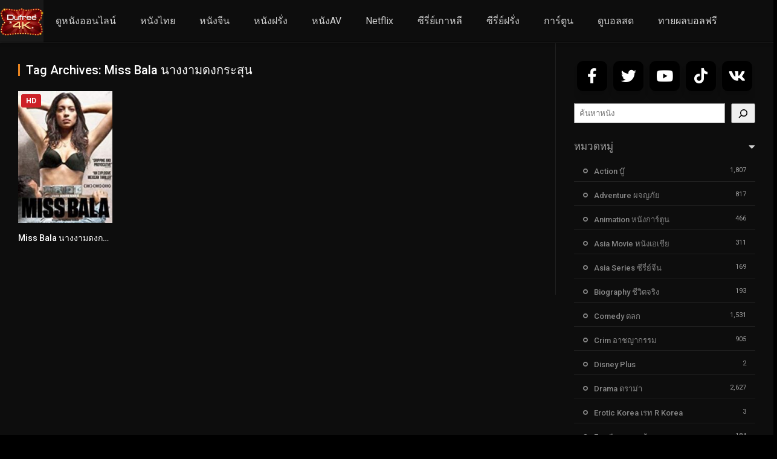

--- FILE ---
content_type: text/html; charset=UTF-8
request_url: https://dufree4k.com/tag/miss-bala-%E0%B8%99%E0%B8%B2%E0%B8%87%E0%B8%87%E0%B8%B2%E0%B8%A1%E0%B8%94%E0%B8%87%E0%B8%81%E0%B8%A3%E0%B8%B0%E0%B8%AA%E0%B8%B8%E0%B8%99/
body_size: 18374
content:
<!DOCTYPE html><html lang="th"><head><meta charset="UTF-8" /><link rel='apple-touch-icon' href='https://dufree4k.com/wp-content/uploads/2022/06/BetflixJ1.2.png'/><meta name="apple-mobile-web-app-capable" content="yes"><meta name="apple-mobile-web-app-status-bar-style" content="black"><meta name="mobile-web-app-capable" content="yes"><meta name="viewport" content="width=device-width, initial-scale=1, shrink-to-fit=no"><title>Miss Bala นางงามดงกระสุน Archives - ดูหนัง4k ดูหนังออนไลน์ 4k ดูหนัง ดูหนังออนไลน์ ดูหนังฟรี ดูหนังใหม่</title><meta name="theme-color" content="#000000"><link rel='shortcut icon' href='https://dufree4k.com/wp-content/uploads/2022/06/BetflixJ1.2.png' type='image/x-icon' /> <style> #wpadminbar #wp-admin-bar-p404_free_top_button .ab-icon:before{content:"\f103";color:red;top:2px}</style> <meta name='robots' content='index, follow, max-image-preview:large, max-snippet:-1, max-video-preview:-1' /><!-- This site is optimized with the Yoast SEO Premium plugin v22.7 (Yoast SEO v24.5) - https://yoast.com/wordpress/plugins/seo/ --><title>Miss Bala นางงามดงกระสุน Archives - ดูหนัง4k ดูหนังออนไลน์ 4k ดูหนัง ดูหนังออนไลน์ ดูหนังฟรี ดูหนังใหม่</title><link rel="canonical" href="https://dufree4k.com/tag/miss-bala-นางงามดงกระสุน/" /><meta property="og:locale" content="th_TH" /><meta property="og:type" content="article" /><meta property="og:title" content="Miss Bala นางงามดงกระสุน Archives" /><meta property="og:url" content="https://dufree4k.com/tag/miss-bala-นางงามดงกระสุน/" /><meta property="og:site_name" content="ดูหนัง4k ดูหนังออนไลน์ 4k ดูหนัง ดูหนังออนไลน์ ดูหนังฟรี ดูหนังใหม่" /><meta name="twitter:card" content="summary_large_image" /><script type="application/ld+json" class="yoast-schema-graph">{"@context":"https://schema.org","@graph":[{"@type":"CollectionPage","@id":"https://dufree4k.com/tag/miss-bala-%e0%b8%99%e0%b8%b2%e0%b8%87%e0%b8%87%e0%b8%b2%e0%b8%a1%e0%b8%94%e0%b8%87%e0%b8%81%e0%b8%a3%e0%b8%b0%e0%b8%aa%e0%b8%b8%e0%b8%99/","url":"https://dufree4k.com/tag/miss-bala-%e0%b8%99%e0%b8%b2%e0%b8%87%e0%b8%87%e0%b8%b2%e0%b8%a1%e0%b8%94%e0%b8%87%e0%b8%81%e0%b8%a3%e0%b8%b0%e0%b8%aa%e0%b8%b8%e0%b8%99/","name":"Miss Bala นางงามดงกระสุน Archives - ดูหนัง4k ดูหนังออนไลน์ 4k ดูหนัง ดูหนังออนไลน์ ดูหนังฟรี ดูหนังใหม่","isPartOf":{"@id":"https://dufree4k.com/#website"},"primaryImageOfPage":{"@id":"https://dufree4k.com/tag/miss-bala-%e0%b8%99%e0%b8%b2%e0%b8%87%e0%b8%87%e0%b8%b2%e0%b8%a1%e0%b8%94%e0%b8%87%e0%b8%81%e0%b8%a3%e0%b8%b0%e0%b8%aa%e0%b8%b8%e0%b8%99/#primaryimage"},"image":{"@id":"https://dufree4k.com/tag/miss-bala-%e0%b8%99%e0%b8%b2%e0%b8%87%e0%b8%87%e0%b8%b2%e0%b8%a1%e0%b8%94%e0%b8%87%e0%b8%81%e0%b8%a3%e0%b8%b0%e0%b8%aa%e0%b8%b8%e0%b8%99/#primaryimage"},"thumbnailUrl":"https://dufree4k.com/wp-content/uploads/2022/05/JGHsIT4cQXLX98n4teBHUy1ilRCO4BNMV5BMjIyMTY1NTg1Nl5BMl5BanBnXkFtZTcwMjU1OTIyNw@@._V1_UX182_CR0,0,182,268_AL_.jpg","breadcrumb":{"@id":"https://dufree4k.com/tag/miss-bala-%e0%b8%99%e0%b8%b2%e0%b8%87%e0%b8%87%e0%b8%b2%e0%b8%a1%e0%b8%94%e0%b8%87%e0%b8%81%e0%b8%a3%e0%b8%b0%e0%b8%aa%e0%b8%b8%e0%b8%99/#breadcrumb"},"inLanguage":"th"},{"@type":"ImageObject","inLanguage":"th","@id":"https://dufree4k.com/tag/miss-bala-%e0%b8%99%e0%b8%b2%e0%b8%87%e0%b8%87%e0%b8%b2%e0%b8%a1%e0%b8%94%e0%b8%87%e0%b8%81%e0%b8%a3%e0%b8%b0%e0%b8%aa%e0%b8%b8%e0%b8%99/#primaryimage","url":"https://dufree4k.com/wp-content/uploads/2022/05/JGHsIT4cQXLX98n4teBHUy1ilRCO4BNMV5BMjIyMTY1NTg1Nl5BMl5BanBnXkFtZTcwMjU1OTIyNw@@._V1_UX182_CR0,0,182,268_AL_.jpg","contentUrl":"https://dufree4k.com/wp-content/uploads/2022/05/JGHsIT4cQXLX98n4teBHUy1ilRCO4BNMV5BMjIyMTY1NTg1Nl5BMl5BanBnXkFtZTcwMjU1OTIyNw@@._V1_UX182_CR0,0,182,268_AL_.jpg","width":230,"height":341},{"@type":"BreadcrumbList","@id":"https://dufree4k.com/tag/miss-bala-%e0%b8%99%e0%b8%b2%e0%b8%87%e0%b8%87%e0%b8%b2%e0%b8%a1%e0%b8%94%e0%b8%87%e0%b8%81%e0%b8%a3%e0%b8%b0%e0%b8%aa%e0%b8%b8%e0%b8%99/#breadcrumb","itemListElement":[{"@type":"ListItem","position":1,"name":"Home","item":"https://dufree4k.com/"},{"@type":"ListItem","position":2,"name":"Miss Bala นางงามดงกระสุน"}]},{"@type":"WebSite","@id":"https://dufree4k.com/#website","url":"https://dufree4k.com/","name":"dufree4k","description":"ดูหนัง4k ดูหนังฟรี 2023 เต็มเรื่อง เว็บดูหนังออนไลน์ ดูหนังฟรี ดูหนังออนไลน์ หนังชนโรง ซีรี่ย์เกาหลี ซีรี่ย์ฝรั่ง ดูหนังออนไลน์ 4k ดูหนังhd เต็มเรื่อง พากษ์ไทย หนังดีมีคุณภาพติดตามหนังใหม่อัพเดทรวดเร็วทันใจทุกวัน","potentialAction":[{"@type":"SearchAction","target":{"@type":"EntryPoint","urlTemplate":"https://dufree4k.com/?s={search_term_string}"},"query-input":{"@type":"PropertyValueSpecification","valueRequired":true,"valueName":"search_term_string"}}],"inLanguage":"th"}]}</script><!-- / Yoast SEO Premium plugin. --><link rel='dns-prefetch' href='//fonts.googleapis.com' /><link href='https://fonts.gstatic.com' crossorigin rel='preconnect' /><link rel="alternate" type="application/rss+xml" title="ดูหนัง4k ดูหนังออนไลน์ 4k ดูหนัง ดูหนังออนไลน์ ดูหนังฟรี ดูหนังใหม่ &raquo; ฟีด" href="https://dufree4k.com/feed/" /><link rel="alternate" type="application/rss+xml" title="ดูหนัง4k ดูหนังออนไลน์ 4k ดูหนัง ดูหนังออนไลน์ ดูหนังฟรี ดูหนังใหม่ &raquo; ฟีดความเห็น" href="https://dufree4k.com/comments/feed/" /><link rel="alternate" type="application/rss+xml" title="ดูหนัง4k ดูหนังออนไลน์ 4k ดูหนัง ดูหนังออนไลน์ ดูหนังฟรี ดูหนังใหม่ &raquo; Miss Bala นางงามดงกระสุน ฟีดป้ายกำกับ" href="https://dufree4k.com/tag/miss-bala-%e0%b8%99%e0%b8%b2%e0%b8%87%e0%b8%87%e0%b8%b2%e0%b8%a1%e0%b8%94%e0%b8%87%e0%b8%81%e0%b8%a3%e0%b8%b0%e0%b8%aa%e0%b8%b8%e0%b8%99/feed/" /><link rel='stylesheet' id='wp-block-library-css' href='https://dufree4k.com/wp-includes/css/dist/block-library/style.min.css?ver=6.5.7' type='text/css' media='all' /><style id='classic-theme-styles-inline-css' type='text/css'>/*! This file is auto-generated */.wp-block-button__link{color:#fff;background-color:#32373c;border-radius:9999px;box-shadow:none;text-decoration:none;padding:calc(.667em + 2px) calc(1.333em + 2px);font-size:1.125em}.wp-block-file__button{background:#32373c;color:#fff;text-decoration:none}</style><style id='global-styles-inline-css' type='text/css'>body{--wp--preset--color--black:#000000;--wp--preset--color--cyan-bluish-gray:#abb8c3;--wp--preset--color--white:#ffffff;--wp--preset--color--pale-pink:#f78da7;--wp--preset--color--vivid-red:#cf2e2e;--wp--preset--color--luminous-vivid-orange:#ff6900;--wp--preset--color--luminous-vivid-amber:#fcb900;--wp--preset--color--light-green-cyan:#7bdcb5;--wp--preset--color--vivid-green-cyan:#00d084;--wp--preset--color--pale-cyan-blue:#8ed1fc;--wp--preset--color--vivid-cyan-blue:#0693e3;--wp--preset--color--vivid-purple:#9b51e0;--wp--preset--gradient--vivid-cyan-blue-to-vivid-purple:linear-gradient(135deg,rgba(6,147,227,1) 0%,rgb(155,81,224) 100%);--wp--preset--gradient--light-green-cyan-to-vivid-green-cyan:linear-gradient(135deg,rgb(122,220,180) 0%,rgb(0,208,130) 100%);--wp--preset--gradient--luminous-vivid-amber-to-luminous-vivid-orange:linear-gradient(135deg,rgba(252,185,0,1) 0%,rgba(255,105,0,1) 100%);--wp--preset--gradient--luminous-vivid-orange-to-vivid-red:linear-gradient(135deg,rgba(255,105,0,1) 0%,rgb(207,46,46) 100%);--wp--preset--gradient--very-light-gray-to-cyan-bluish-gray:linear-gradient(135deg,rgb(238,238,238) 0%,rgb(169,184,195) 100%);--wp--preset--gradient--cool-to-warm-spectrum:linear-gradient(135deg,rgb(74,234,220) 0%,rgb(151,120,209) 20%,rgb(207,42,186) 40%,rgb(238,44,130) 60%,rgb(251,105,98) 80%,rgb(254,248,76) 100%);--wp--preset--gradient--blush-light-purple:linear-gradient(135deg,rgb(255,206,236) 0%,rgb(152,150,240) 100%);--wp--preset--gradient--blush-bordeaux:linear-gradient(135deg,rgb(254,205,165) 0%,rgb(254,45,45) 50%,rgb(107,0,62) 100%);--wp--preset--gradient--luminous-dusk:linear-gradient(135deg,rgb(255,203,112) 0%,rgb(199,81,192) 50%,rgb(65,88,208) 100%);--wp--preset--gradient--pale-ocean:linear-gradient(135deg,rgb(255,245,203) 0%,rgb(182,227,212) 50%,rgb(51,167,181) 100%);--wp--preset--gradient--electric-grass:linear-gradient(135deg,rgb(202,248,128) 0%,rgb(113,206,126) 100%);--wp--preset--gradient--midnight:linear-gradient(135deg,rgb(2,3,129) 0%,rgb(40,116,252) 100%);--wp--preset--font-size--small:13px;--wp--preset--font-size--medium:20px;--wp--preset--font-size--large:36px;--wp--preset--font-size--x-large:42px;--wp--preset--spacing--20:0.44rem;--wp--preset--spacing--30:0.67rem;--wp--preset--spacing--40:1rem;--wp--preset--spacing--50:1.5rem;--wp--preset--spacing--60:2.25rem;--wp--preset--spacing--70:3.38rem;--wp--preset--spacing--80:5.06rem;--wp--preset--shadow--natural:6px 6px 9px rgba(0,0,0,0.2);--wp--preset--shadow--deep:12px 12px 50px rgba(0,0,0,0.4);--wp--preset--shadow--sharp:6px 6px 0px rgba(0,0,0,0.2);--wp--preset--shadow--outlined:6px 6px 0px -3px rgba(255,255,255,1),6px 6px rgba(0,0,0,1);--wp--preset--shadow--crisp:6px 6px 0px rgba(0,0,0,1)}:where(.is-layout-flex){gap:0.5em}:where(.is-layout-grid){gap:0.5em}body .is-layout-flex{display:flex}body .is-layout-flex{flex-wrap:wrap;align-items:center}body .is-layout-flex > *{margin:0}body .is-layout-grid{display:grid}body .is-layout-grid > *{margin:0}:where(.wp-block-columns.is-layout-flex){gap:2em}:where(.wp-block-columns.is-layout-grid){gap:2em}:where(.wp-block-post-template.is-layout-flex){gap:1.25em}:where(.wp-block-post-template.is-layout-grid){gap:1.25em}.has-black-color{color:var(--wp--preset--color--black) !important}.has-cyan-bluish-gray-color{color:var(--wp--preset--color--cyan-bluish-gray) !important}.has-white-color{color:var(--wp--preset--color--white) !important}.has-pale-pink-color{color:var(--wp--preset--color--pale-pink) !important}.has-vivid-red-color{color:var(--wp--preset--color--vivid-red) !important}.has-luminous-vivid-orange-color{color:var(--wp--preset--color--luminous-vivid-orange) !important}.has-luminous-vivid-amber-color{color:var(--wp--preset--color--luminous-vivid-amber) !important}.has-light-green-cyan-color{color:var(--wp--preset--color--light-green-cyan) !important}.has-vivid-green-cyan-color{color:var(--wp--preset--color--vivid-green-cyan) !important}.has-pale-cyan-blue-color{color:var(--wp--preset--color--pale-cyan-blue) !important}.has-vivid-cyan-blue-color{color:var(--wp--preset--color--vivid-cyan-blue) !important}.has-vivid-purple-color{color:var(--wp--preset--color--vivid-purple) !important}.has-black-background-color{background-color:var(--wp--preset--color--black) !important}.has-cyan-bluish-gray-background-color{background-color:var(--wp--preset--color--cyan-bluish-gray) !important}.has-white-background-color{background-color:var(--wp--preset--color--white) !important}.has-pale-pink-background-color{background-color:var(--wp--preset--color--pale-pink) !important}.has-vivid-red-background-color{background-color:var(--wp--preset--color--vivid-red) !important}.has-luminous-vivid-orange-background-color{background-color:var(--wp--preset--color--luminous-vivid-orange) !important}.has-luminous-vivid-amber-background-color{background-color:var(--wp--preset--color--luminous-vivid-amber) !important}.has-light-green-cyan-background-color{background-color:var(--wp--preset--color--light-green-cyan) !important}.has-vivid-green-cyan-background-color{background-color:var(--wp--preset--color--vivid-green-cyan) !important}.has-pale-cyan-blue-background-color{background-color:var(--wp--preset--color--pale-cyan-blue) !important}.has-vivid-cyan-blue-background-color{background-color:var(--wp--preset--color--vivid-cyan-blue) !important}.has-vivid-purple-background-color{background-color:var(--wp--preset--color--vivid-purple) !important}.has-black-border-color{border-color:var(--wp--preset--color--black) !important}.has-cyan-bluish-gray-border-color{border-color:var(--wp--preset--color--cyan-bluish-gray) !important}.has-white-border-color{border-color:var(--wp--preset--color--white) !important}.has-pale-pink-border-color{border-color:var(--wp--preset--color--pale-pink) !important}.has-vivid-red-border-color{border-color:var(--wp--preset--color--vivid-red) !important}.has-luminous-vivid-orange-border-color{border-color:var(--wp--preset--color--luminous-vivid-orange) !important}.has-luminous-vivid-amber-border-color{border-color:var(--wp--preset--color--luminous-vivid-amber) !important}.has-light-green-cyan-border-color{border-color:var(--wp--preset--color--light-green-cyan) !important}.has-vivid-green-cyan-border-color{border-color:var(--wp--preset--color--vivid-green-cyan) !important}.has-pale-cyan-blue-border-color{border-color:var(--wp--preset--color--pale-cyan-blue) !important}.has-vivid-cyan-blue-border-color{border-color:var(--wp--preset--color--vivid-cyan-blue) !important}.has-vivid-purple-border-color{border-color:var(--wp--preset--color--vivid-purple) !important}.has-vivid-cyan-blue-to-vivid-purple-gradient-background{background:var(--wp--preset--gradient--vivid-cyan-blue-to-vivid-purple) !important}.has-light-green-cyan-to-vivid-green-cyan-gradient-background{background:var(--wp--preset--gradient--light-green-cyan-to-vivid-green-cyan) !important}.has-luminous-vivid-amber-to-luminous-vivid-orange-gradient-background{background:var(--wp--preset--gradient--luminous-vivid-amber-to-luminous-vivid-orange) !important}.has-luminous-vivid-orange-to-vivid-red-gradient-background{background:var(--wp--preset--gradient--luminous-vivid-orange-to-vivid-red) !important}.has-very-light-gray-to-cyan-bluish-gray-gradient-background{background:var(--wp--preset--gradient--very-light-gray-to-cyan-bluish-gray) !important}.has-cool-to-warm-spectrum-gradient-background{background:var(--wp--preset--gradient--cool-to-warm-spectrum) !important}.has-blush-light-purple-gradient-background{background:var(--wp--preset--gradient--blush-light-purple) !important}.has-blush-bordeaux-gradient-background{background:var(--wp--preset--gradient--blush-bordeaux) !important}.has-luminous-dusk-gradient-background{background:var(--wp--preset--gradient--luminous-dusk) !important}.has-pale-ocean-gradient-background{background:var(--wp--preset--gradient--pale-ocean) !important}.has-electric-grass-gradient-background{background:var(--wp--preset--gradient--electric-grass) !important}.has-midnight-gradient-background{background:var(--wp--preset--gradient--midnight) !important}.has-small-font-size{font-size:var(--wp--preset--font-size--small) !important}.has-medium-font-size{font-size:var(--wp--preset--font-size--medium) !important}.has-large-font-size{font-size:var(--wp--preset--font-size--large) !important}.has-x-large-font-size{font-size:var(--wp--preset--font-size--x-large) !important}.wp-block-navigation a:where(:not(.wp-element-button)){color:inherit}:where(.wp-block-post-template.is-layout-flex){gap:1.25em}:where(.wp-block-post-template.is-layout-grid){gap:1.25em}:where(.wp-block-columns.is-layout-flex){gap:2em}:where(.wp-block-columns.is-layout-grid){gap:2em}.wp-block-pullquote{font-size:1.5em;line-height:1.6}</style><link rel='stylesheet' id='fontawesome-pro-css' href='https://dufree4k.com/wp-content/themes/dooplay/assets/fontawesome/css/all.min.css?ver=5.15.1' type='text/css' media='all' /><link rel='stylesheet' id='owl-carousel-css' href='https://dufree4k.com/wp-content/themes/dooplay/assets/css/front.owl.min.css?ver=2.5.5' type='text/css' media='all' /><link rel='stylesheet' id='google-fonts-css' href='https://fonts.googleapis.com/css?family=Roboto%3A300%2C400%2C500%2C700&#038;ver=2.5.5' type='text/css' media='all' /><link rel='stylesheet' id='scrollbar-css' href='https://dufree4k.com/wp-content/themes/dooplay/assets/css/front.crollbar.min.css?ver=2.5.5' type='text/css' media='all' /><link rel='stylesheet' id='dooplay-css' href='https://dufree4k.com/wp-content/themes/dooplay/assets/css/front.style.min.css?ver=2.5.5' type='text/css' media='all' /><link rel='stylesheet' id='dooplay-color-scheme-css' href='https://dufree4k.com/wp-content/themes/dooplay/assets/css/colors.dark.min.css?ver=2.5.5' type='text/css' media='all' /><link rel='stylesheet' id='dooplay-responsive-css' href='https://dufree4k.com/wp-content/themes/dooplay/assets/css/front.mobile.min.css?ver=2.5.5' type='text/css' media='all' /><script type="text/javascript" src="https://dufree4k.com/wp-content/plugins/iammovie-dooplay/Inc/Core/../../assets/js/jquery.js?ver=6.5.7" id="iamquery-js"></script><script type="text/javascript" src="https://dufree4k.com/wp-content/plugins/iammovie-dooplay/Inc/Core/../../assets/js/iamcountv1.1.js?ver=6.5.7" id="iamcountads-js"></script><script type="text/javascript" src="https://dufree4k.com/wp-includes/js/jquery/jquery.min.js?ver=3.7.1" id="jquery-core-js"></script><script type="text/javascript" src="https://dufree4k.com/wp-includes/js/jquery/jquery-migrate.min.js?ver=3.4.1" id="jquery-migrate-js"></script><script type="text/javascript" src="https://dufree4k.com/wp-content/themes/dooplay/assets/js/lib/lazyload.js?ver=2.5.5" id="lazyload-js"></script><script type="text/javascript" src="https://dufree4k.com/wp-content/themes/dooplay/assets/js/lib/pwsscrollbar.js?ver=2.5.5" id="scrollbar-js"></script><script type="text/javascript" src="https://dufree4k.com/wp-content/themes/dooplay/assets/js/lib/owlcarousel.js?ver=2.5.5" id="owl-carousel-js"></script><script type="text/javascript" src="https://dufree4k.com/wp-content/themes/dooplay/assets/js/lib/idtabs.js?ver=2.5.5" id="idTabs-js"></script><script type="text/javascript" src="https://dufree4k.com/wp-content/themes/dooplay/assets/js/lib/isrepeater.js?ver=2.5.5" id="dtRepeat-js"></script><script type="text/javascript" id="dt_main_ajax-js-extra">/* <![CDATA[ */var dtAjax = {"url":"\/wp-admin\/admin-ajax.php","player_api":"https:\/\/dufree4k.com\/wp-json\/dooplayer\/v2\/","play_ajaxmd":"1","play_method":"admin_ajax","googlercptc":null,"classitem":"6","loading":"Loading..","afavorites":"Add to favorites","rfavorites":"Remove of favorites","views":"Views","remove":"Remove","isawit":"I saw it","send":"Data send..","updating":"Updating data..","error":"Error","pending":"Pending review","ltipe":"Download","sending":"Sending data","enabled":"Enable","disabled":"Disable","trash":"Delete","lshared":"Links Shared","ladmin":"Manage pending links","sendingrep":"Please wait, sending data..","ready":"Ready","deletelin":"Do you really want to delete this link?"};/* ]]> */</script><script type="text/javascript" src="https://dufree4k.com/wp-content/themes/dooplay/assets/js/front.ajax.min.js?ver=2.5.5" id="dt_main_ajax-js"></script><link rel="https://api.w.org/" href="https://dufree4k.com/wp-json/" /><link rel="alternate" type="application/json" href="https://dufree4k.com/wp-json/wp/v2/tags/6434" /><link rel="EditURI" type="application/rsd+xml" title="RSD" href="https://dufree4k.com/xmlrpc.php?rsd" /><meta name="generator" content="WordPress 6.5.7" /><meta name="ahrefs-site-verification" content="912b00ce84f4f2e13a6e6937a8464efe343b97a31ce942e8f6f6da522c036fcc"><!-- Google tag (gtag.js) --><script async src="https://www.googletagmanager.com/gtag/js?id=G-GDE8LSBEJE"></script><script>window.dataLayer = window.dataLayer || [];function gtag(){dataLayer.push(arguments);}gtag('js', new Date());gtag('config', 'G-GDE8LSBEJE');</script><meta name="google-site-verification" content="6w91x299HD80fRGSaNZEWY7oN50RjYUlcyQ7VeN_1vI" /><script type="text/javascript">jQuery(document).ready(function(a){"false"==dtGonza.mobile&&a(window).load(function(){a(".scrolling").mCustomScrollbar({theme:"minimal-dark",scrollInertia:200,scrollButtons:{enable:!0},callbacks:{onTotalScrollOffset:100,alwaysTriggerOffsets:!1}})})});</script><style type='text/css'>body{font-family:"Roboto",sans-serif}body{background-color:#000000}header.main .hbox,#contenedor,footer.main .fbox{max-width:1600px}a,.home-blog-post .entry-date .date,.top-imdb-item:hover>.title a,.module .content .items .item .data h3 a:hover,.head-main-nav ul.main-header li:hover>a,.login_box .box a.register{color:#e88420}.nav_items_module a.btn:hover,.pagination span.current,.w_item_b a:hover>.data .wextra b:before,.comment-respond h3:before,footer.main .fbox .fmenu ul li a:hover{color:#e88420}header.main .hbox .search form button[type=submit]:hover,.loading,#seasons .se-c .se-a ul.episodios li .episodiotitle a:hover,.sgeneros a:hover,.page_user nav.user ul li a:hover{color:#e88420}footer.main .fbox .fmenu ul li.current-menu-item a,.posts .meta .autor i,.pag_episodes .item a:hover,a.link_a:hover,ul.smenu li a:hover{color:#e88420}header.responsive .nav a.active:before,header.responsive .search a.active:before,.dtuser a.clicklogin:hover,.menuresp .menu ul.resp li a:hover,.menuresp .menu ul.resp li ul.sub-menu li a:hover{color:#e88420}.sl-wrapper a:before,table.account_links tbody td a:hover,.dt_mainmeta nav.genres ul li a:hover{color:#e88420}.dt_mainmeta nav.genres ul li.current-cat a:before,.dooplay_player .options ul li:hover span.title{color:#e88420}.head-main-nav ul.main-header li ul.sub-menu li a:hover,form.form-resp-ab button[type=submit]:hover>span,.sidebar aside.widget ul li a:hover{color:#e88420}header.top_imdb h1.top-imdb-h1 span,article.post .information .meta span.autor,.w_item_c a:hover>.rating i,span.comment-author-link,.pagination a:hover{color:#e88420}.letter_home ul.glossary li a:hover,.letter_home ul.glossary li a.active,.user_control a.in-list{color:#e88420}.headitems a#dooplay_signout:hover,.login_box .box a#c_loginbox:hover{color:#e88420}.report_modal .box .form form fieldset label:hover > span.title{color:#e88420}.linktabs ul li a.selected,ul.smenu li a.selected,a.liked,.module .content header span a.see-all,.page_user nav.user ul li a.selected,.dt_mainmeta nav.releases ul li a:hover{background:#e88420}a.see_all,p.form-submit input[type=submit]:hover,.report-video-form fieldset input[type=submit],a.mtoc,.contact .wrapper fieldset input[type=submit],span.item_type,a.main{background:#e88420}.post-comments .comment-reply-link:hover,#seasons .se-c .se-q span.se-o,#edit_link .box .form_edit .cerrar a:hover{background:#e88420}.user_edit_control ul li a.selected,form.update_profile fieldset input[type=submit],.page_user .content .paged a.load_more:hover,#edit_link .box .form_edit fieldset input[type="submit"]{background:#e88420}.login_box .box input[type="submit"],.form_post_lik .control .left a.add_row:hover,.form_post_lik .table table tbody tr td a.remove_row:hover,.form_post_lik .control .right input[type="submit"]{background:#e88420}#dt_contenedor{background-color:#000000}.plyr input[type=range]::-ms-fill-lower{background:#e88420}.menuresp .menu .user a.ctgs,.menuresp .menu .user .logout a:hover{background:#e88420}.plyr input[type=range]:active::-webkit-slider-thumb{background:#e88420}.plyr input[type=range]:active::-moz-range-thumb{background:#e88420}.plyr input[type=range]:active::-ms-thumb{background:#e88420}.tagcloud a:hover,ul.abc li a:hover,ul.abc li a.select,{background:#e88420}.featu{background:#00be08}.report_modal .box .form form fieldset input[type=submit]{background-color:#e88420}.contact .wrapper fieldset input[type=text]:focus,.contact .wrapper fieldset textarea:focus,header.main .hbox .dt_user ul li ul li:hover > a,.login_box .box a.register{border-color:#e88420}.module .content header h1{border-color:#e88420}.module .content header h2{border-color:#e88420}a.see_all{border-color:#e88420}.top-imdb-list h3{border-color:#e88420}.user_edit_control ul li a.selected:before{border-top-color:#e88420}header.main .loading{color:#fff!important}.starstruck .star-on-png:before{color:#e88420}footer.main .fcmpbox .primary .fotlogo{float:left;max-width:100%}</style><meta name="google-site-verification" content="FBSMK61Sd2ufXL40gE2hOgmFpNAr7Qxd5rqjNXTy4cQ" /><link rel="icon" href="https://dufree4k.com/wp-content/uploads/2021/08/cropped-dufree4k2-32x32.png" sizes="32x32" /><link rel="icon" href="https://dufree4k.com/wp-content/uploads/2021/08/cropped-dufree4k2-192x192.png" sizes="192x192" /><link rel="apple-touch-icon" href="https://dufree4k.com/wp-content/uploads/2021/08/cropped-dufree4k2-180x180.png" /><meta name="msapplication-TileImage" content="https://dufree4k.com/wp-content/uploads/2021/08/cropped-dufree4k2-270x270.png" /><style type="text/css" id="wp-custom-css">/* *{font-family:'Arial',san serif}*//* html,body{display:grid;height:100%;width:100%;place-items:center;background:linear-gradient(315deg,#ffffff,#d7e1ec )}*/.wrapper{display:inline-flex}.wrapper .icon{margin:0 5px;cursor:pointer;display:flex;align-items:center;justify-content:center;flex-direction:column;position:relative;z-index:2}.wrapper .icon span{position:relative;z-index:2;height:50px;width:50px;display:block;background:#000;box-shadow:0 10px 10px rgba(0,0,0,0.1);border-radius:20%;text-align:center;transition:all 0.4s cubic-bezier(0.68,-0.55,0.265,1.55)}.wrapper .icon span i{color:#fff;font-size:25px;line-height:50px}.wrapper .icon .tooltip{position:absolute;top:0px;background:#fff;box-shadow:0 10px 10px rgba(0,0,0,0.1);font-size:20px;padding:10px 18px;border-radius:25px;color:white;opacity:0;pointer-events:none;transition:all 0.4s cubic-bezier(0.68,-0.55,0.265,1.55)}.wrapper .icon:hover .tooltip{opacity:1;pointer-events:auto;top:-70px}.wrapper .icon .tooltip:before{position:absolute;content:"";height:15px;width:15px;bottom:-8px;left:50%;transform:translateX(-50%) rotate(45deg)}.wrapper .icon:hover span,.wrapp .icon:hover .tooltip{text-shadow:0px -1px 0px rgba(0,0,0,0.4)}.wrapper .icon:hover span{color:#fff}.wrapper .facebook:hover span,.wrapper .facebook:hover .tooltip,.wrapper .facebook:hover .tooltip:before{background:#3B5999}.wrapper .twitter:hover span,.wrapper .twitter:hover .tooltip,.wrapper .twitter:hover .tooltip:before{background:#46C1F6}.wrapper .youtube:hover span,.wrapper .youtube:hover .tooltip,.wrapper .youtube:hover .tooltip:before{background:#de463b}.wrapper .tiktok:hover span,.wrapper .tiktok:hover .tooltip,.wrapper .tiktok:hover .tooltip:before{background:#262626}.wrapper .vk:hover span,.wrapper .vk:hover .tooltip,.wrapper .vk:hover .tooltip:before{background:#0077ff}</style><style type="text/css" id="c4wp-checkout-css">.woocommerce-checkout .c4wp_captcha_field{margin-bottom:10px;margin-top:15px;position:relative;display:inline-block}</style><style type="text/css" id="c4wp-v3-lp-form-css">.login #login,.login #lostpasswordform{min-width:350px !important}.wpforms-field-c4wp iframe{width:100% !important}</style></head><body class="archive tag tag-miss-bala- tag-6434"><div id="dt_contenedor"><header id="header" class="main"><div class="hbox"><div class="fix-hidden"><div class="logo"><a href="https://dufree4k.com"><img src='https://dufree4k.com/wp-content/uploads/2022/06/BetflixJ1.2.png' alt='ดูหนัง4k ดูหนังออนไลน์ 4k ดูหนัง ดูหนังออนไลน์ ดูหนังฟรี ดูหนังใหม่'/></a></div><div class="head-main-nav"><div class="menu-main-container"><ul id="main_header" class="main-header"><li id="menu-item-17" class="menu-item menu-item-type-custom menu-item-object-custom menu-item-17"><a href="/movies/">ดูหนังออนไลน์</a></li><li id="menu-item-17084" class="menu-item menu-item-type-custom menu-item-object-custom menu-item-17084"><a href="https://dufree4k.com/genre/%e0%b8%ab%e0%b8%99%e0%b8%b1%e0%b8%87%e0%b9%84%e0%b8%97%e0%b8%a2/">หนังไทย</a></li><li id="menu-item-17088" class="menu-item menu-item-type-custom menu-item-object-custom menu-item-17088"><a href="https://dufree4k.com/genre/%e0%b8%ab%e0%b8%99%e0%b8%b1%e0%b8%87%e0%b8%88%e0%b8%b5%e0%b8%99/">หนังจีน</a></li><li id="menu-item-17085" class="menu-item menu-item-type-custom menu-item-object-custom menu-item-17085"><a href="https://dufree4k.com/genre/%e0%b8%ab%e0%b8%99%e0%b8%b1%e0%b8%87%e0%b8%9d%e0%b8%a3%e0%b8%b1%e0%b9%88%e0%b8%87/">หนังฝรั่ง</a></li><li id="menu-item-28707" class="menu-item menu-item-type-custom menu-item-object-custom menu-item-28707"><a href="https://dufree4k.com/genre/%e0%b8%ab%e0%b8%99%e0%b8%b1%e0%b8%87%e0%b9%80%e0%b8%a3%e0%b8%97/">หนังAV</a></li><li id="menu-item-17086" class="menu-item menu-item-type-custom menu-item-object-custom menu-item-17086"><a href="https://dufree4k.com/genre/netflix/">Netflix</a></li><li id="menu-item-18" class="menu-item menu-item-type-custom menu-item-object-custom menu-item-18"><a href="/genre/ซีรี่ย์เกาหลี/">ซีรี่ย์เกาหลี</a></li><li id="menu-item-19" class="menu-item menu-item-type-custom menu-item-object-custom menu-item-19"><a href="/genre/ซีรี่ย์ฝรั่ง/">ซีรี่ย์ฝรั่ง</a></li><li id="menu-item-20" class="menu-item menu-item-type-custom menu-item-object-custom menu-item-20"><a href="/genre/การ์ตูน/">การ์ตูน</a></li><li id="menu-item-144532" class="menu-item menu-item-type-custom menu-item-object-custom menu-item-144532"><a href="https://ufabetcompany.cam/watch-live-football/">ดูบอลสด</a></li><li id="menu-item-144533" class="menu-item menu-item-type-custom menu-item-object-custom menu-item-144533"><a href="https://ufabetcompany.cam/predict-football-results/">ทายผลบอลฟรี</a></li></ul></div></div><div class="headitems "><div id="advc-menu" class="search"><form method="get" id="searchform" action="https://dufree4k.com"><input type="text" placeholder="Search..." name="s" id="s" value="" autocomplete="off"><button class="search-button" type="submit"><span class="fas fa-search"></span></button></form></div><!-- end search --><!-- end dt_user --></div></div><div class="live-search ltr"></div></div></header><div class="fixheadresp"><header class="responsive"><div class="nav"><a class="aresp nav-resp"></a></div><div class="search"><a class="aresp search-resp"></a></div><div class="logo"> <a href="https://dufree4k.com/"><img src='https://dufree4k.com/wp-content/uploads/2022/06/BetflixJ1.2.png' alt='ดูหนัง4k ดูหนังออนไลน์ 4k ดูหนัง ดูหนังออนไลน์ ดูหนังฟรี ดูหนังใหม่'/></a> </div></header><div class="search_responsive"><form method="get" id="form-search-resp" class="form-resp-ab" action="https://dufree4k.com"><input type="text" placeholder="Search..." name="s" id="ms" value="" autocomplete="off"><button type="submit" class="search-button"><span class="fas fa-search"></span></button></form><div class="live-search"></div></div><div id="arch-menu" class="menuresp"><div class="menu"><div class="menu-main-container"><ul id="main_header" class="resp"><li class="menu-item menu-item-type-custom menu-item-object-custom menu-item-17"><a href="/movies/">ดูหนังออนไลน์</a></li><li class="menu-item menu-item-type-custom menu-item-object-custom menu-item-17084"><a href="https://dufree4k.com/genre/%e0%b8%ab%e0%b8%99%e0%b8%b1%e0%b8%87%e0%b9%84%e0%b8%97%e0%b8%a2/">หนังไทย</a></li><li class="menu-item menu-item-type-custom menu-item-object-custom menu-item-17088"><a href="https://dufree4k.com/genre/%e0%b8%ab%e0%b8%99%e0%b8%b1%e0%b8%87%e0%b8%88%e0%b8%b5%e0%b8%99/">หนังจีน</a></li><li class="menu-item menu-item-type-custom menu-item-object-custom menu-item-17085"><a href="https://dufree4k.com/genre/%e0%b8%ab%e0%b8%99%e0%b8%b1%e0%b8%87%e0%b8%9d%e0%b8%a3%e0%b8%b1%e0%b9%88%e0%b8%87/">หนังฝรั่ง</a></li><li class="menu-item menu-item-type-custom menu-item-object-custom menu-item-28707"><a href="https://dufree4k.com/genre/%e0%b8%ab%e0%b8%99%e0%b8%b1%e0%b8%87%e0%b9%80%e0%b8%a3%e0%b8%97/">หนังAV</a></li><li class="menu-item menu-item-type-custom menu-item-object-custom menu-item-17086"><a href="https://dufree4k.com/genre/netflix/">Netflix</a></li><li class="menu-item menu-item-type-custom menu-item-object-custom menu-item-18"><a href="/genre/ซีรี่ย์เกาหลี/">ซีรี่ย์เกาหลี</a></li><li class="menu-item menu-item-type-custom menu-item-object-custom menu-item-19"><a href="/genre/ซีรี่ย์ฝรั่ง/">ซีรี่ย์ฝรั่ง</a></li><li class="menu-item menu-item-type-custom menu-item-object-custom menu-item-20"><a href="/genre/การ์ตูน/">การ์ตูน</a></li><li class="menu-item menu-item-type-custom menu-item-object-custom menu-item-144532"><a href="https://ufabetcompany.cam/watch-live-football/">ดูบอลสด</a></li><li class="menu-item menu-item-type-custom menu-item-object-custom menu-item-144533"><a href="https://ufabetcompany.cam/predict-football-results/">ทายผลบอลฟรี</a></li></ul></div></div></div></div><div id="contenedor"><div class="login_box"> <div class="box"> <a id="c_loginbox"><i class="fas fa-times"></i></a> <h3>Login to your account</h3> <form method="post" id="dooplay_login_user"> <fieldset class="user"><input type="text" name="log" placeholder="Username"></fieldset> <fieldset class="password"><input type="password" name="pwd" placeholder="Password"></fieldset> <label><input name="rmb" type="checkbox" id="rememberme" value="forever" checked> Remember Me</label> <fieldset class="submit"><input id="dooplay_login_btn" data-btntext="Log in" type="submit" value="Log in"></fieldset> <a class="register" href="https://dufree4k.com/account/?action=sign-in">Register a new account</a> <label><a class="pteks" href="https://dufree4k.com/wp-login.php?action=lostpassword">Lost your password?</a></label> <input type="hidden" name="red" value="https://dufree4k.com/tag/miss-bala-%E0%B8%99%E0%B8%B2%E0%B8%87%E0%B8%87%E0%B8%B2%E0%B8%A1%E0%B8%94%E0%B8%87%E0%B8%81%E0%B8%A3%E0%B8%B0%E0%B8%AA%E0%B8%B8%E0%B8%99/"> <input type="hidden" name="action" value="dooplay_login"> </form> </div></div><style>header.main .hbox .logo img{height:72px}header.main .hbox .logo{padding:0px}header.responsive .logo img{height:50px}</style><div class="module"><div class="content right"><header><h1>Tag Archives: Miss Bala นางงามดงกระสุน</h1></header><div class="desc_category"></div><div class="items"><article id="post-40425" class="item movies"><div class="poster"><img src="https://dufree4k.com/wp-content/uploads/2022/05/JGHsIT4cQXLX98n4teBHUy1ilRCO4BNMV5BMjIyMTY1NTg1Nl5BMl5BanBnXkFtZTcwMjU1OTIyNw@@._V1_UX182_CR0,0,182,268_AL_-185x278.jpg" alt="Miss Bala นางงามดงกระสุน"><div class="rating">6.5</div><div class="mepo"> <span class="quality">HD</span></div><a href="https://dufree4k.com/movies/miss-bala-%e0%b8%99%e0%b8%b2%e0%b8%87%e0%b8%87%e0%b8%b2%e0%b8%a1%e0%b8%94%e0%b8%87%e0%b8%81%e0%b8%a3%e0%b8%b0%e0%b8%aa%e0%b8%b8%e0%b8%99/"><div class="see play1"></div></a></div><div class="data"><h3><a href="https://dufree4k.com/movies/miss-bala-%e0%b8%99%e0%b8%b2%e0%b8%87%e0%b8%87%e0%b8%b2%e0%b8%a1%e0%b8%94%e0%b8%87%e0%b8%81%e0%b8%a3%e0%b8%b0%e0%b8%aa%e0%b8%b8%e0%b8%99/">Miss Bala นางงามดงกระสุน</a></h3> <span>&nbsp;</span></div></article></div></div><div class="sidebar right scrolling"><div class="fixed-sidebar-blank"><aside id="custom_html-2" class="widget_text widget widget_custom_html"><div class="textwidget custom-html-widget"><div align="center"><div class="wrapper"><div class="icon facebook"><span><a href="https://www.facebook.com/doonungonline168" target="_blank" rel="noopener"><i class="fab fa-facebook-f"></i></a></span></div><div class="icon twitter"><span><a href="https://twitter.com/TwDoonungonline" target="_blank" rel="noopener"><i class="fab fa-twitter"></i></a></span></div><div class="icon youtube"><span><i class="fab fa-youtube"></i></span></div><div class="icon tiktok"><span><i class="fab fa-tiktok"></i></span></div><div class="icon vk"><span><a href="https://vk.com/public214409626" target="_blank" rel="noopener"><i class="fab fa-vk"></i></a></span></div></div></div></div></aside><aside id="block-17" class="widget widget_block widget_search"><form role="search" method="get" action="https://dufree4k.com/" class="wp-block-search__button-outside wp-block-search__icon-button wp-block-search" ><label class="wp-block-search__label screen-reader-text" for="wp-block-search__input-1" >ค้นหา</label><div class="wp-block-search__inside-wrapper " ><input class="wp-block-search__input" id="wp-block-search__input-1" placeholder="ค้นหาหนัง" value="" type="search" name="s" required /><button aria-label="ค้นหา" class="wp-block-search__button has-icon wp-element-button" type="submit" ><svg class="search-icon" viewBox="0 0 24 24" width="24" height="24"><path d="M13 5c-3.3 0-6 2.7-6 6 0 1.4.5 2.7 1.3 3.7l-3.8 3.8 1.1 1.1 3.8-3.8c1 .8 2.3 1.3 3.7 1.3 3.3 0 6-2.7 6-6S16.3 5 13 5zm0 10.5c-2.5 0-4.5-2-4.5-4.5s2-4.5 4.5-4.5 4.5 2 4.5 4.5-2 4.5-4.5 4.5z"></path></svg></button></div></form></aside><div class="dt_mainmeta"><nav class="genres"><h2 class="widget-title">หมวดหมู่</h2><ul class="genres falsescroll"><li class="cat-item cat-item-5912"><a href="https://dufree4k.com/genre/action-%e0%b8%9a%e0%b8%b9%e0%b9%8a/">Action บู๊</a> <i>1,807</i></li><li class="cat-item cat-item-5911"><a href="https://dufree4k.com/genre/adventure-%e0%b8%9c%e0%b8%88%e0%b8%8d%e0%b8%a0%e0%b8%b1%e0%b8%a2/">Adventure ผจญภัย</a> <i>817</i></li><li class="cat-item cat-item-5914"><a href="https://dufree4k.com/genre/animation-%e0%b8%ab%e0%b8%99%e0%b8%b1%e0%b8%87%e0%b8%81%e0%b8%b2%e0%b8%a3%e0%b9%8c%e0%b8%95%e0%b8%b9%e0%b8%99/">Animation หนังการ์ตูน</a> <i>466</i></li><li class="cat-item cat-item-5921"><a href="https://dufree4k.com/genre/asia-movie-%e0%b8%ab%e0%b8%99%e0%b8%b1%e0%b8%87%e0%b9%80%e0%b8%ad%e0%b9%80%e0%b8%8a%e0%b8%b5%e0%b8%a2/">Asia Movie หนังเอเชีย</a> <i>311</i></li><li class="cat-item cat-item-6175"><a href="https://dufree4k.com/genre/asia-series-%e0%b8%8b%e0%b8%b5%e0%b8%a3%e0%b8%b5%e0%b9%88%e0%b8%a2%e0%b9%8c%e0%b8%88%e0%b8%b5%e0%b8%99/">Asia Series ซีรี่ย์จีน</a> <i>169</i></li><li class="cat-item cat-item-6072"><a href="https://dufree4k.com/genre/biography-%e0%b8%8a%e0%b8%b5%e0%b8%a7%e0%b8%b4%e0%b8%95%e0%b8%88%e0%b8%a3%e0%b8%b4%e0%b8%87/">Biography ชีวิตจริง</a> <i>193</i></li><li class="cat-item cat-item-5913"><a href="https://dufree4k.com/genre/comedy-%e0%b8%95%e0%b8%a5%e0%b8%81/">Comedy ตลก</a> <i>1,531</i></li><li class="cat-item cat-item-5915"><a href="https://dufree4k.com/genre/crim-%e0%b8%ad%e0%b8%b2%e0%b8%8a%e0%b8%8d%e0%b8%b2%e0%b8%81%e0%b8%a3%e0%b8%a3%e0%b8%a1/">Crim อาชญากรรม</a> <i>905</i></li><li class="cat-item cat-item-5"><a href="https://dufree4k.com/genre/disney-plus/">Disney Plus</a> <i>2</i></li><li class="cat-item cat-item-5917"><a href="https://dufree4k.com/genre/drama-%e0%b8%94%e0%b8%a3%e0%b8%b2%e0%b8%a1%e0%b9%88%e0%b8%b2/">Drama ดราม่า</a> <i>2,627</i></li><li class="cat-item cat-item-8611"><a href="https://dufree4k.com/genre/erotic-korea-%e0%b9%80%e0%b8%a3%e0%b8%97-r-korea/">Erotic Korea เรท R Korea</a> <i>3</i></li><li class="cat-item cat-item-6128"><a href="https://dufree4k.com/genre/family-%e0%b8%84%e0%b8%a3%e0%b8%ad%e0%b8%9a%e0%b8%84%e0%b8%a3%e0%b8%b1%e0%b8%a7/">Family ครอบครัว</a> <i>184</i></li><li class="cat-item cat-item-6142"><a href="https://dufree4k.com/genre/fantasy-%e0%b9%80%e0%b8%97%e0%b8%9e%e0%b8%99%e0%b8%b4%e0%b8%a2%e0%b8%b2%e0%b8%a2/">Fantasy เทพนิยาย</a> <i>291</i></li><li class="cat-item cat-item-5919"><a href="https://dufree4k.com/genre/ghost-%e0%b8%ab%e0%b8%99%e0%b8%b1%e0%b8%87%e0%b8%9c%e0%b8%b5/">Ghost หนังผี</a> <i>133</i></li><li class="cat-item cat-item-6071"><a href="https://dufree4k.com/genre/history-%e0%b8%ab%e0%b8%99%e0%b8%b1%e0%b8%87%e0%b8%9b%e0%b8%a3%e0%b8%b0%e0%b8%a7%e0%b8%b1%e0%b8%95%e0%b8%b4%e0%b8%a8%e0%b8%b2%e0%b8%aa%e0%b8%95%e0%b8%a3%e0%b9%8c/">History หนังประวัติศาสตร์</a> <i>217</i></li><li class="cat-item cat-item-5918"><a href="https://dufree4k.com/genre/horror-%e0%b8%aa%e0%b8%a2%e0%b8%ad%e0%b8%87%e0%b8%82%e0%b8%a7%e0%b8%b1%e0%b8%8d/">Horror สยองขวัญ</a> <i>763</i></li><li class="cat-item cat-item-5910"><a href="https://dufree4k.com/genre/inter-movie-%e0%b8%ab%e0%b8%99%e0%b8%b1%e0%b8%87%e0%b8%9c%e0%b8%a3%e0%b8%b1%e0%b9%88%e0%b8%87/">Inter Movie หนังผรั่ง</a> <i>996</i></li><li class="cat-item cat-item-6096"><a href="https://dufree4k.com/genre/inter-series-%e0%b8%8b%e0%b8%b5%e0%b8%a3%e0%b8%b5%e0%b9%88%e0%b8%a2%e0%b9%8c%e0%b8%9d%e0%b8%a3%e0%b8%b1%e0%b9%88%e0%b8%87/">Inter Series ซีรี่ย์ฝรั่ง</a> <i>169</i></li><li class="cat-item cat-item-6095"><a href="https://dufree4k.com/genre/korea-series-%e0%b8%8b%e0%b8%b5%e0%b8%a3%e0%b8%b5%e0%b9%88%e0%b8%a2%e0%b9%8c%e0%b9%80%e0%b8%81%e0%b8%b2%e0%b8%ab%e0%b8%a5%e0%b8%b5/">Korea Series ซีรี่ย์เกาหลี</a> <i>193</i></li><li class="cat-item cat-item-6035"><a href="https://dufree4k.com/genre/mystery-%e0%b8%a5%e0%b8%b6%e0%b8%81%e0%b8%a5%e0%b8%b1%e0%b8%9a/">Mystery ลึกลับ</a> <i>390</i></li><li class="cat-item cat-item-6"><a href="https://dufree4k.com/genre/netflix/">Netflix</a> <i>571</i></li><li class="cat-item cat-item-5478"><a href="https://dufree4k.com/genre/netflix-movie-%e0%b8%ab%e0%b8%99%e0%b8%b1%e0%b8%87%e0%b9%80%e0%b8%99%e0%b9%87%e0%b8%95%e0%b8%9f%e0%b8%b4%e0%b8%81/">Netflix Movie หนังเน็ตฟิก</a> <i>292</i></li><li class="cat-item cat-item-5479"><a href="https://dufree4k.com/genre/netflix-series-%e0%b8%8b%e0%b8%b5%e0%b8%a3%e0%b8%b5%e0%b9%88%e0%b8%a2%e0%b9%8c%e0%b9%80%e0%b8%99%e0%b9%87%e0%b8%95%e0%b8%9f%e0%b8%b4%e0%b8%81/">Netflix Series ซีรี่ย์เน็ตฟิก</a> <i>135</i></li><li class="cat-item cat-item-6015"><a href="https://dufree4k.com/genre/r-%e0%b8%ab%e0%b8%99%e0%b8%b1%e0%b8%87%e0%b9%80%e0%b8%a3%e0%b8%97/">R หนังเรท</a> <i>24</i></li><li class="cat-item cat-item-6133"><a href="https://dufree4k.com/genre/romance-%e0%b9%82%e0%b8%a3%e0%b9%81%e0%b8%a1%e0%b8%99%e0%b8%95%e0%b8%b4%e0%b8%81/">Romance โรแมนติก</a> <i>757</i></li><li class="cat-item cat-item-5916"><a href="https://dufree4k.com/genre/sci-fi-%e0%b8%a7%e0%b8%b4%e0%b8%97%e0%b8%a2%e0%b8%b2%e0%b8%a8%e0%b8%b2%e0%b8%aa%e0%b8%95%e0%b8%a3%e0%b9%8c/">Sci-Fi วิทยาศาสตร์</a> <i>393</i></li><li class="cat-item cat-item-7475"><a href="https://dufree4k.com/genre/thai-drama-%e0%b8%a5%e0%b8%b0%e0%b8%84%e0%b8%a3%e0%b9%84%e0%b8%97%e0%b8%a2/">Thai Drama ละครไทย</a> <i>96</i></li><li class="cat-item cat-item-5829"><a href="https://dufree4k.com/genre/thai-movie-%e0%b8%ab%e0%b8%99%e0%b8%b1%e0%b8%87%e0%b9%84%e0%b8%97%e0%b8%a2/">Thai Movie หนังไทย</a> <i>173</i></li><li class="cat-item cat-item-5920"><a href="https://dufree4k.com/genre/thriller-%e0%b8%a3%e0%b8%b0%e0%b8%97%e0%b8%b6%e0%b8%81%e0%b8%82%e0%b8%a7%e0%b8%b1%e0%b8%8d/">Thriller ระทึกขวัญ</a> <i>802</i></li><li class="cat-item cat-item-8251"><a href="https://dufree4k.com/genre/truestory-%e0%b8%8a%e0%b8%b5%e0%b8%a7%e0%b8%b4%e0%b8%95%e0%b8%88%e0%b8%a3%e0%b8%b4%e0%b8%87/">TrueStory ชีวิตจริง</a> <i>10</i></li><li class="cat-item cat-item-6155"><a href="https://dufree4k.com/genre/war-%e0%b8%aa%e0%b8%87%e0%b8%84%e0%b8%a3%e0%b8%b2%e0%b8%a1/">War สงคราม</a> <i>61</i></li><li class="cat-item cat-item-5922"><a href="https://dufree4k.com/genre/zombie-%e0%b8%8b%e0%b8%ad%e0%b8%a1%e0%b8%9a%e0%b8%b5%e0%b9%89/">Zombie ซอมบี้</a> <i>26</i></li><li class="cat-item cat-item-7"><a href="https://dufree4k.com/genre/%e0%b8%81%e0%b8%b2%e0%b8%a3%e0%b9%8c%e0%b8%95%e0%b8%b9%e0%b8%99/">การ์ตูน</a> <i>365</i></li><li class="cat-item cat-item-4765"><a href="https://dufree4k.com/genre/%e0%b8%81%e0%b8%b5%e0%b8%ac%e0%b8%b2/">กีฬา</a> <i>7</i></li><li class="cat-item cat-item-8"><a href="https://dufree4k.com/genre/%e0%b8%84%e0%b8%a3%e0%b8%ad%e0%b8%9a%e0%b8%84%e0%b8%a3%e0%b8%b1%e0%b8%a7/">ครอบครัว</a> <i>420</i></li><li class="cat-item cat-item-5451"><a href="https://dufree4k.com/genre/%e0%b8%88%e0%b8%b4%e0%b8%95%e0%b8%99%e0%b8%b2%e0%b8%81%e0%b8%b2%e0%b8%a3/">จิตนาการ</a> <i>30</i></li><li class="cat-item cat-item-4875"><a href="https://dufree4k.com/genre/%e0%b8%88%e0%b8%b4%e0%b8%95%e0%b8%99%e0%b8%b4%e0%b8%a1%e0%b8%b4%e0%b8%95%e0%b9%81%e0%b8%99%e0%b8%a7%e0%b8%a7%e0%b8%b4%e0%b8%97%e0%b8%a2%e0%b8%b2%e0%b8%a8%e0%b8%b2%e0%b8%aa%e0%b8%95%e0%b8%a3%e0%b9%8c/">จิตนิมิตแนววิทยาศาสตร์</a> <i>1</i></li><li class="cat-item cat-item-9"><a href="https://dufree4k.com/genre/%e0%b8%88%e0%b8%b4%e0%b8%99%e0%b8%95%e0%b8%99%e0%b8%b2%e0%b8%81%e0%b8%b2%e0%b8%a3/">จินตนาการ</a> <i>355</i></li><li class="cat-item cat-item-4898"><a href="https://dufree4k.com/genre/%e0%b8%8a%e0%b8%b5%e0%b8%a7%e0%b8%b0%e0%b8%9b%e0%b8%a3%e0%b8%b0%e0%b8%a7%e0%b8%b1%e0%b8%95%e0%b8%b4/">ชีวะประวัติ</a> <i>10</i></li><li class="cat-item cat-item-5504"><a href="https://dufree4k.com/genre/%e0%b8%8b%e0%b8%ad%e0%b8%a1%e0%b8%9a%e0%b8%b5%e0%b9%89/">ซอมบี้</a> <i>1</i></li><li class="cat-item cat-item-10"><a href="https://dufree4k.com/genre/%e0%b8%8b%e0%b8%b5%e0%b8%a3%e0%b8%b5%e0%b9%88%e0%b8%a2%e0%b9%8c%e0%b8%9d%e0%b8%a3%e0%b8%b1%e0%b9%88%e0%b8%87/">ซีรี่ย์ฝรั่ง</a> <i>39</i></li><li class="cat-item cat-item-11"><a href="https://dufree4k.com/genre/%e0%b8%8b%e0%b8%b5%e0%b8%a3%e0%b8%b5%e0%b9%88%e0%b8%a2%e0%b9%8c%e0%b9%80%e0%b8%81%e0%b8%b2%e0%b8%ab%e0%b8%a5%e0%b8%b5/">ซีรี่ย์เกาหลี</a> <i>172</i></li><li class="cat-item cat-item-12"><a href="https://dufree4k.com/genre/%e0%b8%94%e0%b8%99%e0%b8%95%e0%b8%a3%e0%b8%b5/">ดนตรี</a> <i>144</i></li><li class="cat-item cat-item-5162"><a href="https://dufree4k.com/genre/%e0%b8%94%e0%b8%a3%e0%b8%b2%e0%b8%a1%e0%b9%88%e0%b8%b2/">ดราม่า</a> <i>123</i></li><li class="cat-item cat-item-13"><a href="https://dufree4k.com/genre/%e0%b8%95%e0%b8%a5%e0%b8%81/">ตลก</a> <i>1,318</i></li><li class="cat-item cat-item-14"><a href="https://dufree4k.com/genre/%e0%b8%99%e0%b8%b4%e0%b8%a2%e0%b8%b2%e0%b8%a2%e0%b8%a7%e0%b8%b4%e0%b8%97%e0%b8%a2%e0%b8%b2%e0%b8%a8%e0%b8%b2%e0%b8%aa%e0%b8%95%e0%b8%a3%e0%b9%8c/">นิยายวิทยาศาสตร์</a> <i>42</i></li><li class="cat-item cat-item-3541"><a href="https://dufree4k.com/genre/%e0%b8%9a%e0%b8%97%e0%b8%aa%e0%b8%99%e0%b8%97%e0%b8%99%e0%b8%b2/">บทสนทนา</a> <i>1</i></li><li class="cat-item cat-item-15"><a href="https://dufree4k.com/genre/%e0%b8%9a%e0%b8%b9%e0%b9%8a/">บู๊</a> <i>2,005</i></li><li class="cat-item cat-item-4876"><a href="https://dufree4k.com/genre/%e0%b8%9a%e0%b8%b9%e0%b9%8a-%e0%b8%9c%e0%b8%88%e0%b8%8d%e0%b8%a0%e0%b8%b1%e0%b8%a2/">บู๊, ผจญภัย</a> <i>5</i></li><li class="cat-item cat-item-17"><a href="https://dufree4k.com/genre/%e0%b8%9b%e0%b8%a3%e0%b8%b0%e0%b8%a7%e0%b8%b1%e0%b8%95%e0%b8%b4%e0%b8%a8%e0%b8%b2%e0%b8%aa%e0%b8%95%e0%b8%a3%e0%b9%8c/">ประวัติศาสตร์</a> <i>228</i></li><li class="cat-item cat-item-16"><a href="https://dufree4k.com/genre/%e0%b8%9c%e0%b8%88%e0%b8%8d%e0%b8%a0%e0%b8%b1%e0%b8%a2/">ผจญภัย</a> <i>1,067</i></li><li class="cat-item cat-item-18"><a href="https://dufree4k.com/genre/%e0%b8%a0%e0%b8%b2%e0%b8%9e%e0%b8%a2%e0%b8%99%e0%b8%95%e0%b8%a3%e0%b9%8c%e0%b9%82%e0%b8%97%e0%b8%a3%e0%b8%97%e0%b8%b1%e0%b8%a8%e0%b8%99%e0%b9%8c/">ภาพยนตร์โทรทัศน์</a> <i>0</i></li><li class="cat-item cat-item-19"><a href="https://dufree4k.com/genre/%e0%b8%a3%e0%b8%b0%e0%b8%97%e0%b8%b6%e0%b8%81%e0%b8%82%e0%b8%a7%e0%b8%b1%e0%b8%8d/">ระทึกขวัญ</a> <i>1,787</i></li><li class="cat-item cat-item-20"><a href="https://dufree4k.com/genre/%e0%b8%a5%e0%b8%b6%e0%b8%81%e0%b8%a5%e0%b8%b1%e0%b8%9a/">ลึกลับ</a> <i>682</i></li><li class="cat-item cat-item-21"><a href="https://dufree4k.com/genre/%e0%b8%aa%e0%b8%87%e0%b8%84%e0%b8%a3%e0%b8%b2%e0%b8%a1/">สงคราม</a> <i>186</i></li><li class="cat-item cat-item-22"><a href="https://dufree4k.com/genre/%e0%b8%aa%e0%b8%a2%e0%b8%ad%e0%b8%87%e0%b8%82%e0%b8%a7%e0%b8%b1%e0%b8%8d/">สยองขวัญ</a> <i>887</i></li><li class="cat-item cat-item-23"><a href="https://dufree4k.com/genre/%e0%b8%aa%e0%b8%b2%e0%b8%a3%e0%b8%84%e0%b8%94%e0%b8%b5/">สารคดี</a> <i>105</i></li><li class="cat-item cat-item-5758"><a href="https://dufree4k.com/genre/%e0%b8%ab%e0%b8%99%e0%b8%b1%e0%b8%87%e0%b8%81%e0%b8%b2%e0%b8%a3%e0%b9%8c%e0%b8%95%e0%b8%b9%e0%b8%99/">หนังการ์ตูน</a> <i>2</i></li><li class="cat-item cat-item-24"><a href="https://dufree4k.com/genre/%e0%b8%ab%e0%b8%99%e0%b8%b1%e0%b8%87%e0%b8%84%e0%b8%b2%e0%b8%a7%e0%b8%9a%e0%b8%ad%e0%b8%a2%e0%b8%95%e0%b8%b0%e0%b8%a7%e0%b8%b1%e0%b8%99%e0%b8%95%e0%b8%81/">หนังคาวบอยตะวันตก</a> <i>33</i></li><li class="cat-item cat-item-25"><a href="https://dufree4k.com/genre/%e0%b8%ab%e0%b8%99%e0%b8%b1%e0%b8%87%e0%b8%88%e0%b8%b5%e0%b8%99/">หนังจีน</a> <i>330</i></li><li class="cat-item cat-item-26"><a href="https://dufree4k.com/genre/%e0%b8%ab%e0%b8%99%e0%b8%b1%e0%b8%87%e0%b8%8a%e0%b8%99%e0%b9%82%e0%b8%a3%e0%b8%87/">หนังชนโรง</a> <i>32</i></li><li class="cat-item cat-item-27"><a href="https://dufree4k.com/genre/%e0%b8%ab%e0%b8%99%e0%b8%b1%e0%b8%87%e0%b8%8a%e0%b8%b5%e0%b8%a7%e0%b8%b4%e0%b8%95/">หนังชีวิต</a> <i>2,430</i></li><li class="cat-item cat-item-28"><a href="https://dufree4k.com/genre/%e0%b8%ab%e0%b8%99%e0%b8%b1%e0%b8%87%e0%b8%8d%e0%b8%b5%e0%b9%88%e0%b8%9b%e0%b8%b8%e0%b9%88%e0%b8%99/">หนังญี่ปุ่น</a> <i>139</i></li><li class="cat-item cat-item-29"><a href="https://dufree4k.com/genre/%e0%b8%ab%e0%b8%99%e0%b8%b1%e0%b8%87%e0%b8%9d%e0%b8%a3%e0%b8%b1%e0%b9%88%e0%b8%87/">หนังฝรั่ง</a> <i>3,940</i></li><li class="cat-item cat-item-119"><a href="https://dufree4k.com/genre/%e0%b8%ab%e0%b8%99%e0%b8%b1%e0%b8%87%e0%b8%a0%e0%b8%b2%e0%b8%84%e0%b8%95%e0%b9%88%e0%b8%ad/">หนังภาคต่อ</a> <i>446</i></li><li class="cat-item cat-item-30"><a href="https://dufree4k.com/genre/%e0%b8%ab%e0%b8%99%e0%b8%b1%e0%b8%87%e0%b8%a3%e0%b8%b1%e0%b8%81%e0%b9%82%e0%b8%a3%e0%b9%81%e0%b8%a1%e0%b8%99%e0%b8%95%e0%b8%b4%e0%b8%81/">หนังรักโรแมนติก</a> <i>790</i></li><li class="cat-item cat-item-31"><a href="https://dufree4k.com/genre/%e0%b8%ab%e0%b8%99%e0%b8%b1%e0%b8%87%e0%b9%80%e0%b8%81%e0%b8%b2%e0%b8%ab%e0%b8%a5%e0%b8%b5/">หนังเกาหลี</a> <i>240</i></li><li class="cat-item cat-item-5145"><a href="https://dufree4k.com/genre/%e0%b8%ab%e0%b8%99%e0%b8%b1%e0%b8%87%e0%b9%80%e0%b8%a3%e0%b8%97/">หนังเรท</a> <i>355</i></li><li class="cat-item cat-item-120"><a href="https://dufree4k.com/genre/%e0%b8%ab%e0%b8%99%e0%b8%b1%e0%b8%87%e0%b9%80%e0%b8%ad%e0%b9%80%e0%b8%8a%e0%b8%b5%e0%b8%a2/">หนังเอเชีย</a> <i>726</i></li><li class="cat-item cat-item-32"><a href="https://dufree4k.com/genre/%e0%b8%ab%e0%b8%99%e0%b8%b1%e0%b8%87%e0%b9%84%e0%b8%97%e0%b8%a2/">หนังไทย</a> <i>201</i></li><li class="cat-item cat-item-33"><a href="https://dufree4k.com/genre/%e0%b8%ad%e0%b8%b2%e0%b8%8a%e0%b8%8d%e0%b8%b2%e0%b8%81%e0%b8%a3%e0%b8%a3%e0%b8%a1/">อาชญากรรม</a> <i>965</i></li><li class="cat-item cat-item-4914"><a href="https://dufree4k.com/genre/%e0%b9%80%e0%b8%97%e0%b8%9e%e0%b8%99%e0%b8%b4%e0%b8%a2%e0%b8%b2%e0%b8%a2/">เทพนิยาย</a> <i>13</i></li><li class="cat-item cat-item-34"><a href="https://dufree4k.com/genre/%e0%b9%81%e0%b8%99%e0%b8%a7%e0%b8%a7%e0%b8%b4%e0%b8%97%e0%b8%a2%e0%b8%b2%e0%b8%a8%e0%b8%b2%e0%b8%aa%e0%b8%95%e0%b8%a3%e0%b9%8c/">แนววิทยาศาสตร์</a> <i>587</i></li><li class="cat-item cat-item-35"><a href="https://dufree4k.com/genre/%e0%b9%81%e0%b8%ad%e0%b8%99%e0%b8%99%e0%b8%b4%e0%b9%80%e0%b8%a1%e0%b8%8a%e0%b8%b1%e0%b9%88%e0%b8%99/">แอนนิเมชั่น</a> <i>79</i></li><li class="cat-item cat-item-4838"><a href="https://dufree4k.com/genre/%e0%b9%82%e0%b8%a3%e0%b9%80%e0%b9%80%e0%b8%a1%e0%b8%99%e0%b8%95%e0%b8%b4%e0%b8%81/">โรเเมนติก</a> <i>32</i></li></ul></nav></div><aside id="dtw_content_views-2" class="widget doothemes_widget"><div class="dtw_content dt_views_count"><article class="w_item_b" id="post-9076"><a href="https://dufree4k.com/tvshows/search-2020-%e0%b8%84%e0%b9%89%e0%b8%99-%e0%b8%a5%e0%b9%88%e0%b8%b2-%e0%b8%97%e0%b9%89%e0%b8%b2%e0%b8%a1%e0%b8%b1%e0%b8%88%e0%b8%88%e0%b8%b8%e0%b8%a3%e0%b8%b2%e0%b8%8a/"><div class="image"><img src="https://dufree4k.com/wp-content/uploads/2021/07/Search-2020-ค้น-ล่า-ท้ามัจจุราช-90x135.jpeg" alt="Search (2020) ค้น ล่า ท้ามัจจุราช" /></div><div class="data"><h3>Search (2020) ค้น ล่า ท้ามัจจุราช</h3><div class="wextra"><b>0</b><span class="year">2020</span></div></div></a></article><article class="w_item_b" id="post-72437"><a href="https://dufree4k.com/movies/%e0%b8%81%e0%b8%a5%e0%b9%89%e0%b8%ad%e0%b8%87-%e0%b8%95%e0%b8%b4%e0%b8%94-%e0%b8%95%e0%b8%b2%e0%b8%a2-slr-2022/"><div class="image"><img src="https://dufree4k.com/wp-content/uploads/2022/08/VvqJS7ene2IfF7oJIITrwGQS8pU12LF-90x135.jpg" alt="กล้อง ติด ตาย SLR (2022)" /></div><div class="data"><h3>กล้อง ติด ตาย SLR (2022)</h3><div class="wextra"><b>0</b><span class="year">2022</span></div></div></a></article><article class="w_item_b" id="post-65530"><a href="https://dufree4k.com/movies/%e0%b9%81%e0%b8%94%e0%b8%87-%e0%b8%9e%e0%b8%a3%e0%b8%b0%e0%b9%82%e0%b8%82%e0%b8%99%e0%b8%87-2022-daeng-phra-khanong/"><div class="image"><img src="https://dufree4k.com/wp-content/uploads/2022/08/rgqqrTw0gqIwPAF5G4P7DWpPKmqQqdo-90x135.jpg" alt="แดง พระโขนง (2022) Daeng Phra Khanong" /></div><div class="data"><h3>แดง พระโขนง (2022) Daeng Phra Khanong</h3><div class="wextra"><b>10</b><span class="year">2022</span></div></div></a></article><article class="w_item_b" id="post-63108"><a href="https://dufree4k.com/movies/pee-nak-3-2022-%e0%b8%9e%e0%b8%b5%e0%b9%88%e0%b8%99%e0%b8%b2%e0%b8%84-3/"><div class="image"><img src="https://dufree4k.com/wp-content/uploads/2022/08/1bRmSVWlDn0yQ6j40POSMDv5PCGZxbx-90x135.jpg" alt="Pee Nak 3 (2022) พี่นาค 3" /></div><div class="data"><h3>Pee Nak 3 (2022) พี่นาค 3</h3><div class="wextra"><b>0</b><span class="year">2022</span></div></div></a></article><article class="w_item_b" id="post-17470"><a href="https://dufree4k.com/movies/contracted-2013/"><div class="image"><img src="https://dufree4k.com/wp-content/uploads/2021/09/ดาวน์โหลด-44-202x300-1-90x135.jpg" alt="Contracted (2013) ซั่มติดเชื้อ" /></div><div class="data"><h3>Contracted (2013) ซั่มติดเชื้อ</h3><div class="wextra"><b>0</b><span class="year">2013</span></div></div></a></article><article class="w_item_b" id="post-13816"><a href="https://dufree4k.com/tvshows/yong-pal-2015/"><div class="image"><img src="https://dufree4k.com/wp-content/uploads/2021/07/ab26803d1a79a0010cc3b1e6c35139c1-90x135.jpg" alt="Yong Pal (2015) ยงพัล หมอเถื่อนแห่งโลกอธรรม Ep.1-18 จบ" /></div><div class="data"><h3>Yong Pal (2015) ยงพัล หมอเถื่อนแห่งโลกอธรรม Ep.1-18 จบ</h3><div class="wextra"><b>0</b><span class="year">2015</span></div></div></a></article><article class="w_item_b" id="post-264651"><a href="https://dufree4k.com/movies/the-accountant-2-%e0%b8%ad%e0%b8%b1%e0%b8%88%e0%b8%89%e0%b8%a3%e0%b8%b4%e0%b8%a2%e0%b8%b0%e0%b8%84%e0%b8%99%e0%b8%9a%e0%b8%b1%e0%b8%8d%e0%b8%8a%e0%b8%b5%e0%b9%80%e0%b8%9e%e0%b8%8a%e0%b8%8c%e0%b8%86/"><div class="image"><img src="https://dufree4k.com/wp-content/uploads/2025/05/nJ6H8eOlZNWHCnfPPOmxMOaoJuYvvkl-90x135.jpg" alt="The Accountant 2 อัจฉริยะคนบัญชีเพชฌฆาต 2 (2025)" /></div><div class="data"><h3>The Accountant 2 อัจฉริยะคนบัญชีเพชฌฆาต 2 (2025)</h3><div class="wextra"><b>null</b><span class="year"></span></div></div></a></article><article class="w_item_b" id="post-27886"><a href="https://dufree4k.com/tvshows/taboo-season-1/"><div class="image"><img src="https://dufree4k.com/wp-content/uploads/2022/03/IOAGQY9C5ukvunwclA5DdaMv4gTzSkl36515-90x135.jpg" alt="Taboo Season 1" /></div><div class="data"><h3>Taboo Season 1</h3><div class="wextra"><b>9.4</b><span class="year"></span></div></div></a></article><article class="w_item_b" id="post-65842"><a href="https://dufree4k.com/movies/thor-love-and-thunder-2022-%e0%b8%98%e0%b8%ad%e0%b8%a3%e0%b9%8c-%e0%b8%94%e0%b9%89%e0%b8%a7%e0%b8%a2%e0%b8%a3%e0%b8%b1%e0%b8%81%e0%b9%81%e0%b8%a5%e0%b8%b0%e0%b8%ad%e0%b8%b1%e0%b8%aa%e0%b8%99%e0%b8%b5/"><div class="image"><img src="https://dufree4k.com/wp-content/uploads/2022/10/7gyHO1CFRzZddFL4vAWk4NPV6fi6bZU-90x135.jpg" alt="Thor: Love and Thunder (2022) ธอร์ : ด้วยรักและอัสนี" /></div><div class="data"><h3>Thor: Love and Thunder (2022) ธอร์ : ด้วยรักและอัสนี</h3><div class="wextra"><b>6.814</b><span class="year">2022</span></div></div></a></article><article class="w_item_b" id="post-140092"><a href="https://dufree4k.com/tvshows/person-of-interest-season-2/"><div class="image"><img src="https://dufree4k.com/wp-content/uploads/2024/02/Jj3hFUf3txUNOc3fRql1zYLVEXcbXr7-90x135.jpg" alt="Person of Interest Season 2" /></div><div class="data"><h3>Person of Interest Season 2</h3><div class="wextra"><b>9</b><span class="year">2012</span></div></div></a></article></div></aside><aside id="dtw_content-2" class="widget doothemes_widget"><div class="dtw_content"><article class="w_item_b" id="post-333105"><a href="https://dufree4k.com/movies/%e0%b9%82%e0%b8%88%e0%b8%a3%e0%b8%a5%e0%b9%88%e0%b8%b2%e0%b9%82%e0%b8%88%e0%b8%a3-2-2023-believer-2/"><div class="image"><img src="https://dufree4k.com/wp-content/uploads/2026/01/FH49rSRyaCnT2Bat8UlfOGN1ZPNGG06-90x135.jpg" alt="โจรล่าโจร 2 (2023) Believer 2" /></div><div class="data"><h3>โจรล่าโจร 2 (2023) Believer 2</h3><div class="wextra"><b>6.714</b><span class="year"></span></div></div></a></article><article class="w_item_b" id="post-333084"><a href="https://dufree4k.com/movies/godzilla-1954/"><div class="image"><img src="https://dufree4k.com/wp-content/uploads/2026/01/wLck3oYDbaJiOHRBwDv4JR7kgWmTj0t-90x135.jpg" alt="Godzilla (1954)" /></div><div class="data"><h3>Godzilla (1954)</h3><div class="wextra"><b>7.636</b><span class="year"></span></div></div></a></article><article class="w_item_b" id="post-329628"><a href="https://dufree4k.com/movies/rajini-gaang-2025/"><div class="image"><img src="https://dufree4k.com/wp-content/uploads/2025/12/6WtxDF9yv0zWzmp2vHfiI1eDDtz3nZv-90x135.jpg" alt="Rajini Gaang (2025)" /></div><div class="data"><h3>Rajini Gaang (2025)</h3><div class="wextra"><b>0</b><span class="year">2025</span></div></div></a></article><article class="w_item_b" id="post-329626"><a href="https://dufree4k.com/movies/100-nights-of-hero-2025/"><div class="image"><img src="https://dufree4k.com/wp-content/uploads/2025/12/8k3nGWdnxCbA7Zj12rEuI7TC1Y6fcwK-90x135.jpg" alt="100 Nights of Hero (2025)" /></div><div class="data"><h3>100 Nights of Hero (2025)</h3><div class="wextra"><b>0</b><span class="year">2025</span></div></div></a></article><article class="w_item_b" id="post-329624"><a href="https://dufree4k.com/movies/the-haunted-minds-les-tourmente-s-2025/"><div class="image"><img src="https://dufree4k.com/wp-content/uploads/2025/12/cgmacRDolfBXvSbcRDk0cSXc3gKG1Ow-90x135.jpg" alt="The Haunted Minds (Les Tourmenté s) (2025)" /></div><div class="data"><h3>The Haunted Minds (Les Tourmenté s) (2025)</h3><div class="wextra"><b>4.896</b><span class="year">2025</span></div></div></a></article><article class="w_item_b" id="post-329622"><a href="https://dufree4k.com/movies/popeye-the-slayer-man-2025/"><div class="image"><img src="https://dufree4k.com/wp-content/uploads/2025/12/WpxLOI42ewrFf6KaVPZMHAND2seghrl-90x135.jpg" alt="Popeye the Slayer Man (2025)" /></div><div class="data"><h3>Popeye the Slayer Man (2025)</h3><div class="wextra"><b>5.7</b><span class="year">2025</span></div></div></a></article><article class="w_item_b" id="post-329620"><a href="https://dufree4k.com/movies/the-invincible-fist-1969-%e0%b8%ad%e0%b8%b1%e0%b8%a8%e0%b8%a7%e0%b8%b4%e0%b8%99%e0%b8%88%e0%b8%ad%e0%b8%a1%e0%b8%a2%e0%b8%b8%e0%b8%97%e0%b8%98%e0%b8%88%e0%b8%b1%e0%b8%81%e0%b8%a3/"><div class="image"><img src="https://dufree4k.com/wp-content/uploads/2025/12/A6x36xMNjSAwvkRi2gnmQQwyGJifNLM-90x135.jpg" alt="The Invincible Fist (1969) อัศวินจอมยุทธจักร" /></div><div class="data"><h3>The Invincible Fist (1969) อัศวินจอมยุทธจักร</h3><div class="wextra"><b>6.6</b><span class="year">1969</span></div></div></a></article><article class="w_item_b" id="post-329618"><a href="https://dufree4k.com/movies/heroes-of-sung-1973-%e0%b8%88%e0%b9%89%e0%b8%b2%e0%b8%a7%e0%b8%9e%e0%b8%a2%e0%b8%b1%e0%b8%84%e0%b8%86%e0%b9%8c%e0%b8%9e%e0%b8%a5%e0%b8%b1%e0%b8%87%e0%b8%84%e0%b8%b9%e0%b9%88/"><div class="image"><img src="https://dufree4k.com/wp-content/uploads/2025/12/SxKT7LNtWwunnorLmQRzwUIM8NISAOD-90x135.jpg" alt="Heroes of Sung (1973) จ้าวพยัคฆ์พลังคู่" /></div><div class="data"><h3>Heroes of Sung (1973) จ้าวพยัคฆ์พลังคู่</h3><div class="wextra"><b>0</b><span class="year">1973</span></div></div></a></article><article class="w_item_b" id="post-329616"><a href="https://dufree4k.com/movies/cinderella-2015-%e0%b8%8b%e0%b8%b4%e0%b8%99%e0%b9%80%e0%b8%94%e0%b8%ad%e0%b9%80%e0%b8%a3%e0%b8%a5%e0%b8%a5%e0%b9%88%e0%b8%b2/"><div class="image"><img src="https://dufree4k.com/wp-content/uploads/2025/12/pTKROzlnIWQJKt5zmAkHJsNbYUVAFlC-90x135.jpg" alt="Cinderella (2015) ซินเดอเรลล่า" /></div><div class="data"><h3>Cinderella (2015) ซินเดอเรลล่า</h3><div class="wextra"><b>6.825</b><span class="year">2015</span></div></div></a></article><article class="w_item_b" id="post-329614"><a href="https://dufree4k.com/movies/aliens-2-%e0%b9%80%e0%b8%ad%e0%b9%80%e0%b8%a5%e0%b8%b5%e0%b9%88%e0%b8%a2%e0%b8%99-2-%e0%b8%9d%e0%b8%b9%e0%b8%87%e0%b8%a1%e0%b8%a4%e0%b8%95%e0%b8%a2%e0%b8%b9%e0%b8%99%e0%b8%ad%e0%b8%81%e0%b9%82/"><div class="image"><img src="https://dufree4k.com/wp-content/uploads/2025/12/7eRnYKT59r0KeSqmFWBA6wvXaIDmkOY-90x135.jpg" alt="Aliens 2 เอเลี่ยน 2 ฝูงมฤตยูนอกโลก" /></div><div class="data"><h3>Aliens 2 เอเลี่ยน 2 ฝูงมฤตยูนอกโลก</h3><div class="wextra"><b>0</b><span class="year">1986</span></div></div></a></article></div></aside><div class="dt_mainmeta"><nav class="releases"><h2>ปีเข้าฉาย</h2><ul class="releases falsescroll"><li><a href="https://dufree4k.com/release/2517/">2517</a></li><li><a href="https://dufree4k.com/release/2107/">2107</a></li><li><a href="https://dufree4k.com/release/2025/">2025</a></li><li><a href="https://dufree4k.com/release/2024/">2024</a></li><li><a href="https://dufree4k.com/release/2023/">2023</a></li><li><a href="https://dufree4k.com/release/2022/">2022</a></li><li><a href="https://dufree4k.com/release/2021/">2021</a></li><li><a href="https://dufree4k.com/release/2020/">2020</a></li><li><a href="https://dufree4k.com/release/2019/">2019</a></li><li><a href="https://dufree4k.com/release/2018/">2018</a></li><li><a href="https://dufree4k.com/release/2017/">2017</a></li><li><a href="https://dufree4k.com/release/2016/">2016</a></li><li><a href="https://dufree4k.com/release/2015/">2015</a></li><li><a href="https://dufree4k.com/release/2014/">2014</a></li><li><a href="https://dufree4k.com/release/2013/">2013</a></li><li><a href="https://dufree4k.com/release/2012/">2012</a></li><li><a href="https://dufree4k.com/release/2011/">2011</a></li><li><a href="https://dufree4k.com/release/2010/">2010</a></li><li><a href="https://dufree4k.com/release/2009/">2009</a></li><li><a href="https://dufree4k.com/release/2008/">2008</a></li><li><a href="https://dufree4k.com/release/2007/">2007</a></li><li><a href="https://dufree4k.com/release/2006/">2006</a></li><li><a href="https://dufree4k.com/release/2005/">2005</a></li><li><a href="https://dufree4k.com/release/2004/">2004</a></li><li><a href="https://dufree4k.com/release/2003/">2003</a></li><li><a href="https://dufree4k.com/release/2002/">2002</a></li><li><a href="https://dufree4k.com/release/2001/">2001</a></li><li><a href="https://dufree4k.com/release/2000/">2000</a></li><li><a href="https://dufree4k.com/release/1999/">1999</a></li><li><a href="https://dufree4k.com/release/1998/">1998</a></li><li><a href="https://dufree4k.com/release/1997/">1997</a></li><li><a href="https://dufree4k.com/release/1996/">1996</a></li><li><a href="https://dufree4k.com/release/1995/">1995</a></li><li><a href="https://dufree4k.com/release/1994/">1994</a></li><li><a href="https://dufree4k.com/release/1993/">1993</a></li><li><a href="https://dufree4k.com/release/1992/">1992</a></li><li><a href="https://dufree4k.com/release/1991/">1991</a></li><li><a href="https://dufree4k.com/release/1990/">1990</a></li><li><a href="https://dufree4k.com/release/1989/">1989</a></li><li><a href="https://dufree4k.com/release/1988/">1988</a></li><li><a href="https://dufree4k.com/release/1987/">1987</a></li><li><a href="https://dufree4k.com/release/1986/">1986</a></li><li><a href="https://dufree4k.com/release/1985/">1985</a></li><li><a href="https://dufree4k.com/release/1984/">1984</a></li><li><a href="https://dufree4k.com/release/1983/">1983</a></li><li><a href="https://dufree4k.com/release/1982/">1982</a></li><li><a href="https://dufree4k.com/release/1981/">1981</a></li><li><a href="https://dufree4k.com/release/1980/">1980</a></li><li><a href="https://dufree4k.com/release/1979/">1979</a></li><li><a href="https://dufree4k.com/release/1978/">1978</a></li></ul></nav></div></div></div></div></div><footer class="main"><div class="fbox"><div class="fcmpbox"><div class="primary"><div class="columenu"><div class="item"> </div><div class="item"></div><div class="item"></div></div><div class="fotlogo"><div class="logo"><img src="https://dufree4k.com/wp-content/uploads/2022/06/BetflixJ1.2.png" alt="ดูหนัง4k ดูหนังออนไลน์ 4k ดูหนัง ดูหนังออนไลน์ ดูหนังฟรี ดูหนังใหม่" /></div><div class="text"><p><div style="line-height:30px;color:#FF9900"><h2 style="text-align:Left"><FONT SIZE="4">หนังฟรี4k เว็บไซต์ดูหนังฟรี ภาพชัด ดูหนังใหม่ได้ทุกเวลา ไม่มีโฆษณา</FONT></h2><div><div style="line-height:25px;color:#FFFFFF"><FONT SIZE="3">เว็บดูหนัง 4k ดูหนัง 4k เว็บดูหนัง อันดับหนึ่งของเมืองไทย ที่นี้ได้รวบรวมหนังทั่วโลกมาอัพเดททุกวัน มีทั้งหนังHD หนังใหม่ หนังชนโรง หนัง4k รวมถึงหนังประเภทต่างๆ และยังมีหนังต่างประเทศอีกเยอะแยะมากมาย เว็บดูหนังของเราเอาใจคอหนังที่รอชมหนังใหม่เข้าโรง หรือคนที่ชอบดูหนังเก่าที่หาดูได้ยากในปัจจุบัน หนังทุกเรื่องไม่มีโฆษณาขั้น ไม่มีภาพกระตุก รับชมกันอย่างเต็มอิ่ม ยามว่างหรือคลายเครียดก็เข้ามาหาหนังดูได้ตลอด ตอบโจทย์กับคนรุ่นใหม่ ที่ชอบความสะดวกสบายและอยากผ่อนคลายอย่างเต็มที่กับการดูหนังที่เราชอบ</FONT><div><div style="line-height:30px;color:#FF9900"><h2 style="text-align:Left"><FONT SIZE="4">ดูหนังฟรี 4k พากย์ไทย ดูหนังฟรี 2023 พากย์ไทย ภาพชัด เสียงชัด ดูก่อนใคร</FONT></h2><div><div style="line-height:25px;color:#FFFFFF"><FONT SIZE="3">เว็บไซต์ดูหนัง อันดับ1 อัพเดตหนังใหม่ก่อนใคร เรารวมมาไว้ที่นี่ที่เดียว รองรับการดูหนังได้บนมือถือ ใครที่ชอบหนังชัดก็เราก็มีให้เลือกรับชมได้ความชัดสูงสุด 4K รวมทั้งหนังเข้าโรง ใจเอาคอหนังทุกสาย ดูได้ทุกวัย เพราะสามารถดูหนัง4k ฟรีได้อย่างสบายใจ หรือสามารถโหลดหนังใหม่ๆภายในเว็บของเราได้ สามารถดูหนัง ดูหนังออนไลน์ฟรี4k ได้ทุกรูปแบบ ทุกที่ทุกเวลา คอหนังต้องไม่พลาด เข้ามาดูหนังที่เว็บไซต์คุณภาพอย่าง dufree4k.com หนังทุกเรื่องเรารวบรวมเอามาให้แล้วถึงที่ </FONT><div><div style="line-height:30px;color:#FF9900"><h3 style="text-align:Left"><FONT SIZE="4">เว็บดูหนัง4k พากย์ไทย ดูหนังฟรีเต็มเรื่อง 2023 อัพเดตใหม่ล่าสุด </FONT></h2><div><div style="line-height:25px;color:#FFFFFF"><FONT SIZE="3">หนังใหม่4k เต็มเรื่อง เว็บไซต์ หนังออนไลน์4k ผ่านอินเทอร์เน็ต หนังใหม่ทุกรูปแบบ ทั้งหนังซูมและหนัง hd แต่คุณภาพของเสียงและภาพดีทั้งคู่ ไม่ว่าท่านจะดูหนังเรื่องไหน ท่านก็สามารถ ดูหนังเรื่องโปรดได้อย่างสนุก ถึงใจ ไม่มีอะไรมารบกวนให้ขาดตอน เปิดดูกับเพื่อนง่ายๆ ดูหนัง dufree4k จะดูผ่านทีวีหรือผ่านมือถือก็ได้</FONT><div></p></div></div></div><div class="copy"><font size="4">copyright © 2022 Dufree4k.com</font></div><span class="top-page"><a id="top-page"><i class="fas fa-angle-up"></i></a></span></div></div></footer></div><script type="text/javascript">jQuery(document).ready(function($) {$("#dt-episodes").owlCarousel({ autoPlay:false,pagination:false,items:4,stopOnHover:true,itemsDesktop:[900,3],itemsDesktopSmall:[750,3],itemsTablet:[500,2],itemsMobile:[320,1] });$(".next").click(function(){ $("#dt-episodes").trigger("owl.next") });$(".prev").click(function(){ $("#dt-episodes").trigger("owl.prev") });$("#dt-seasons").owlCarousel({ autoPlay:false,items:6,stopOnHover:true,pagination:false,itemsDesktop:[1199,5],itemsDesktopSmall:[980,5],itemsTablet:[768,4],itemsTabletSmall:false,itemsMobile:[479,3] });$(".next2").click(function(){ $("#dt-seasons").trigger("owl.next") });$(".prev2").click(function(){ $("#dt-seasons").trigger("owl.prev") });$("#slider-movies").owlCarousel({ autoPlay:false,items:3,stopOnHover:true,pagination:true,itemsDesktop:[1199,2],itemsDesktopSmall:[980,2],itemsTablet:[768,2],itemsTabletSmall:[600,1],itemsMobile:[479,1] });$("#slider-tvshows").owlCarousel({ autoPlay:false,items:3,stopOnHover:true,pagination:true,itemsDesktop:[1199,2],itemsDesktopSmall:[980,2],itemsTablet:[768,2],itemsTabletSmall:[600,1],itemsMobile:[479,1] });$("#slider-movies-tvshows").owlCarousel({ autoPlay:false,items:3,stopOnHover:true,pagination:true,itemsDesktop:[1199,2],itemsDesktopSmall:[980,2],itemsTablet:[768,2],itemsTabletSmall:[600,1],itemsMobile:[479,1] });$(".reset").click(function(event){ if (!confirm( dtGonza.reset_all )) { event.preventDefault() } });$(".addcontent").click(function(event){ if(!confirm(dtGonza.manually_content)){ event.preventDefault() } });});(function(b,c,d,e,f,h,j){b.GoogleAnalyticsObject=f,b[f]=b[f]||function(){(b[f].q=b[f].q||[]).push(arguments)},b[f].l=1*new Date,h=c.createElement(d),j=c.getElementsByTagName(d)[0],h.async=1,h.src=e,j.parentNode.insertBefore(h,j)})(window,document,"script","//www.google-analytics.com/analytics.js","ga"),ga("create","UA-201132933-2","auto"),ga("send","pageview");</script><script type="text/javascript" id="rocket-browser-checker-js-after">/* <![CDATA[ */"use strict";var _createClass=function(){function defineProperties(target,props){for(var i=0;i<props.length;i++){var descriptor=props[i];descriptor.enumerable=descriptor.enumerable||!1,descriptor.configurable=!0,"value"in descriptor&&(descriptor.writable=!0),Object.defineProperty(target,descriptor.key,descriptor)}}return function(Constructor,protoProps,staticProps){return protoProps&&defineProperties(Constructor.prototype,protoProps),staticProps&&defineProperties(Constructor,staticProps),Constructor}}();function _classCallCheck(instance,Constructor){if(!(instance instanceof Constructor))throw new TypeError("Cannot call a class as a function")}var RocketBrowserCompatibilityChecker=function(){function RocketBrowserCompatibilityChecker(options){_classCallCheck(this,RocketBrowserCompatibilityChecker),this.passiveSupported=!1,this._checkPassiveOption(this),this.options=!!this.passiveSupported&&options}return _createClass(RocketBrowserCompatibilityChecker,[{key:"_checkPassiveOption",value:function(self){try{var options={get passive(){return!(self.passiveSupported=!0)}};window.addEventListener("test",null,options),window.removeEventListener("test",null,options)}catch(err){self.passiveSupported=!1}}},{key:"initRequestIdleCallback",value:function(){!1 in window&&(window.requestIdleCallback=function(cb){var start=Date.now();return setTimeout(function(){cb({didTimeout:!1,timeRemaining:function(){return Math.max(0,50-(Date.now()-start))}})},1)}),!1 in window&&(window.cancelIdleCallback=function(id){return clearTimeout(id)})}},{key:"isDataSaverModeOn",value:function(){return"connection"in navigator&&!0===navigator.connection.saveData}},{key:"supportsLinkPrefetch",value:function(){var elem=document.createElement("link");return elem.relList&&elem.relList.supports&&elem.relList.supports("prefetch")&&window.IntersectionObserver&&"isIntersecting"in IntersectionObserverEntry.prototype}},{key:"isSlowConnection",value:function(){return"connection"in navigator&&"effectiveType"in navigator.connection&&("2g"===navigator.connection.effectiveType||"slow-2g"===navigator.connection.effectiveType)}}]),RocketBrowserCompatibilityChecker}();/* ]]> */</script><script type="text/javascript" id="rocket-preload-links-js-extra">/* <![CDATA[ */var RocketPreloadLinksConfig = {"excludeUris":"\/(?:.+\/)?feed(?:\/(?:.+\/?)?)?$|\/(?:.+\/)?embed\/|\/(index.php\/)?(.*)wp-json(\/.*|$)|\/refer\/|\/go\/|\/recommend\/|\/recommends\/","usesTrailingSlash":"1","imageExt":"jpg|jpeg|gif|png|tiff|bmp|webp|avif|pdf|doc|docx|xls|xlsx|php","fileExt":"jpg|jpeg|gif|png|tiff|bmp|webp|avif|pdf|doc|docx|xls|xlsx|php|html|htm","siteUrl":"https:\/\/dufree4k.com","onHoverDelay":"100","rateThrottle":"3"};/* ]]> */</script><script type="text/javascript" id="rocket-preload-links-js-after">/* <![CDATA[ */(function() {"use strict";var r="function"==typeof Symbol&&"symbol"==typeof Symbol.iterator?function(e){return typeof e}:function(e){return e&&"function"==typeof Symbol&&e.constructor===Symbol&&e!==Symbol.prototype?"symbol":typeof e},e=function(){function i(e,t){for(var n=0;n<t.length;n++){var i=t[n];i.enumerable=i.enumerable||!1,i.configurable=!0,"value"in i&&(i.writable=!0),Object.defineProperty(e,i.key,i)}}return function(e,t,n){return t&&i(e.prototype,t),n&&i(e,n),e}}();function i(e,t){if(!(e instanceof t))throw new TypeError("Cannot call a class as a function")}var t=function(){function n(e,t){i(this,n),this.browser=e,this.config=t,this.options=this.browser.options,this.prefetched=new Set,this.eventTime=null,this.threshold=1111,this.numOnHover=0}return e(n,[{key:"init",value:function(){!this.browser.supportsLinkPrefetch()||this.browser.isDataSaverModeOn()||this.browser.isSlowConnection()||(this.regex={excludeUris:RegExp(this.config.excludeUris,"i"),images:RegExp(".("+this.config.imageExt+")$","i"),fileExt:RegExp(".("+this.config.fileExt+")$","i")},this._initListeners(this))}},{key:"_initListeners",value:function(e){-1<this.config.onHoverDelay&&document.addEventListener("mouseover",e.listener.bind(e),e.listenerOptions),document.addEventListener("mousedown",e.listener.bind(e),e.listenerOptions),document.addEventListener("touchstart",e.listener.bind(e),e.listenerOptions)}},{key:"listener",value:function(e){var t=e.target.closest("a"),n=this._prepareUrl(t);if(null!==n)switch(e.type){case"mousedown":case"touchstart":this._addPrefetchLink(n);break;case"mouseover":this._earlyPrefetch(t,n,"mouseout")}}},{key:"_earlyPrefetch",value:function(t,e,n){var i=this,r=setTimeout(function(){if(r=null,0===i.numOnHover)setTimeout(function(){return i.numOnHover=0},1e3);else if(i.numOnHover>i.config.rateThrottle)return;i.numOnHover++,i._addPrefetchLink(e)},this.config.onHoverDelay);t.addEventListener(n,function e(){t.removeEventListener(n,e,{passive:!0}),null!==r&&(clearTimeout(r),r=null)},{passive:!0})}},{key:"_addPrefetchLink",value:function(i){return this.prefetched.add(i.href),new Promise(function(e,t){var n=document.createElement("link");n.rel="prefetch",n.href=i.href,n.onload=e,n.onerror=t,document.head.appendChild(n)}).catch(function(){})}},{key:"_prepareUrl",value:function(e){if(null===e||"object"!==(void 0===e?"undefined":r(e))||!1 in e||-1===["http:","https:"].indexOf(e.protocol))return null;var t=e.href.substring(0,this.config.siteUrl.length),n=this._getPathname(e.href,t),i={original:e.href,protocol:e.protocol,origin:t,pathname:n,href:t+n};return this._isLinkOk(i)?i:null}},{key:"_getPathname",value:function(e,t){var n=t?e.substring(this.config.siteUrl.length):e;return n.startsWith("/")||(n="/"+n),this._shouldAddTrailingSlash(n)?n+"/":n}},{key:"_shouldAddTrailingSlash",value:function(e){return this.config.usesTrailingSlash&&!e.endsWith("/")&&!this.regex.fileExt.test(e)}},{key:"_isLinkOk",value:function(e){return null!==e&&"object"===(void 0===e?"undefined":r(e))&&(!this.prefetched.has(e.href)&&e.origin===this.config.siteUrl&&-1===e.href.indexOf("?")&&-1===e.href.indexOf("#")&&!this.regex.excludeUris.test(e.href)&&!this.regex.images.test(e.href))}}],[{key:"run",value:function(){"undefined"!=typeof RocketPreloadLinksConfig&&new n(new RocketBrowserCompatibilityChecker({capture:!0,passive:!0}),RocketPreloadLinksConfig).init()}}]),n}();t.run();}());/* ]]> */</script><script type="text/javascript" src="https://dufree4k.com/wp-content/themes/dooplay/assets/js/front.scripts.min.js?ver=2.5.5" id="scripts-js"></script><script type="text/javascript" id="live_search-js-extra">/* <![CDATA[ */var dtGonza = {"api":"https:\/\/dufree4k.com\/wp-json\/dooplay\/search\/","glossary":"https:\/\/dufree4k.com\/wp-json\/dooplay\/glossary\/","nonce":"2bf18e015d","area":".live-search","button":".search-button","more":"View all results","mobile":"false","reset_all":"Really you want to restart all data?","manually_content":"They sure have added content manually?","loading":"Loading..","loadingplayer":"Loading player..","selectaplayer":"Select a video player","playeradstime":null,"autoplayer":"1","livesearchactive":"1"};/* ]]> */</script><script type="text/javascript" src="https://dufree4k.com/wp-content/themes/dooplay/assets/js/front.livesearch.min.js?ver=2.5.5" id="live_search-js"></script><div id="oscuridad"></div><style>a > i.fa{font-size:2rem}</style><script defer src="https://static.cloudflareinsights.com/beacon.min.js/vcd15cbe7772f49c399c6a5babf22c1241717689176015" integrity="sha512-ZpsOmlRQV6y907TI0dKBHq9Md29nnaEIPlkf84rnaERnq6zvWvPUqr2ft8M1aS28oN72PdrCzSjY4U6VaAw1EQ==" data-cf-beacon='{"version":"2024.11.0","token":"05be3af296454c659ea38cf95e55a786","r":1,"server_timing":{"name":{"cfCacheStatus":true,"cfEdge":true,"cfExtPri":true,"cfL4":true,"cfOrigin":true,"cfSpeedBrain":true},"location_startswith":null}}' crossorigin="anonymous"></script>
</body>